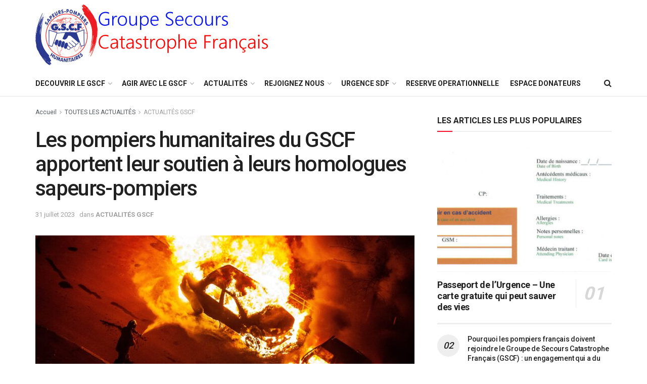

--- FILE ---
content_type: text/html; charset=UTF-8
request_url: https://www.gscf.fr/les-pompiers-humanitaires-du-gscf-apportent-leur-soutien-a-leurs-homologues-sapeurs-pompiers/
body_size: 28820
content:
<!doctype html>
<!--[if lt IE 7]> <html class="no-js lt-ie9 lt-ie8 lt-ie7" lang="fr-FR"> <![endif]-->
<!--[if IE 7]>    <html class="no-js lt-ie9 lt-ie8" lang="fr-FR"> <![endif]-->
<!--[if IE 8]>    <html class="no-js lt-ie9" lang="fr-FR"> <![endif]-->
<!--[if IE 9]>    <html class="no-js lt-ie10" lang="fr-FR"> <![endif]-->
<!--[if gt IE 8]><!--> <html class="no-js" lang="fr-FR"> <!--<![endif]-->
<head>
    <meta http-equiv="Content-Type" content="text/html; charset=UTF-8" />
    <meta name='viewport' content='width=device-width, initial-scale=1, user-scalable=yes' />
    <link rel="profile" href="http://gmpg.org/xfn/11" />
    <link rel="pingback" href="https://www.gscf.fr/xmlrpc.php" />
    <meta name='robots' content='index, follow, max-image-preview:large, max-snippet:-1, max-video-preview:-1' />
<script id="cookieyes" type="text/javascript" src="https://cdn-cookieyes.com/client_data/94ebc148243a9f9e2c4cf3e9/script.js"></script><meta property="og:type" content="article">
<meta property="og:title" content="Les pompiers humanitaires du GSCF apportent leur soutien à leurs homologues sapeurs-pompiers">
<meta property="og:site_name" content="GSCF">
<meta property="og:description" content="Les émeutes qui ont ébranlé le territoire français ces dernières nuits constituent une situation intolérable et inacceptable. Face à ces">
<meta property="og:url" content="https://www.gscf.fr/les-pompiers-humanitaires-du-gscf-apportent-leur-soutien-a-leurs-homologues-sapeurs-pompiers/">
<meta property="og:locale" content="fr_FR">
<meta property="og:image" content="https://www.gscf.fr/wp-content/uploads/2023/06/GSCF-PHOTO-FEU-EMEUTE-scaled.jpeg">
<meta property="og:image:height" content="1699">
<meta property="og:image:width" content="2560">
<meta property="article:published_time" content="2023-06-30T14:12:21+02:00">
<meta property="article:modified_time" content="2023-07-31T18:38:14+02:00">
<meta property="article:section" content="ACTUALITÉS GSCF">
<meta name="twitter:card" content="summary_large_image">
<meta name="twitter:title" content="Les pompiers humanitaires du GSCF apportent leur soutien à leurs homologues sapeurs-pompiers">
<meta name="twitter:description" content="Les émeutes qui ont ébranlé le territoire français ces dernières nuits constituent une situation intolérable et inacceptable. Face à ces">
<meta name="twitter:url" content="https://www.gscf.fr/les-pompiers-humanitaires-du-gscf-apportent-leur-soutien-a-leurs-homologues-sapeurs-pompiers/">
<meta name="twitter:site" content="">
<meta name="twitter:image" content="https://www.gscf.fr/wp-content/uploads/2023/06/GSCF-PHOTO-FEU-EMEUTE-scaled.jpeg">
<meta name="twitter:image:width" content="2560">
<meta name="twitter:image:height" content="1699">
			<script type="text/javascript">
			  var jnews_ajax_url = '/?ajax-request=jnews'
			</script>
			<script type="text/javascript">;window.jnews=window.jnews||{},window.jnews.library=window.jnews.library||{},window.jnews.library=function(){"use strict";var e=this;e.win=window,e.doc=document,e.noop=function(){},e.globalBody=e.doc.getElementsByTagName("body")[0],e.globalBody=e.globalBody?e.globalBody:e.doc,e.win.jnewsDataStorage=e.win.jnewsDataStorage||{_storage:new WeakMap,put:function(e,t,n){this._storage.has(e)||this._storage.set(e,new Map),this._storage.get(e).set(t,n)},get:function(e,t){return this._storage.get(e).get(t)},has:function(e,t){return this._storage.has(e)&&this._storage.get(e).has(t)},remove:function(e,t){var n=this._storage.get(e).delete(t);return 0===!this._storage.get(e).size&&this._storage.delete(e),n}},e.windowWidth=function(){return e.win.innerWidth||e.docEl.clientWidth||e.globalBody.clientWidth},e.windowHeight=function(){return e.win.innerHeight||e.docEl.clientHeight||e.globalBody.clientHeight},e.requestAnimationFrame=e.win.requestAnimationFrame||e.win.webkitRequestAnimationFrame||e.win.mozRequestAnimationFrame||e.win.msRequestAnimationFrame||window.oRequestAnimationFrame||function(e){return setTimeout(e,1e3/60)},e.cancelAnimationFrame=e.win.cancelAnimationFrame||e.win.webkitCancelAnimationFrame||e.win.webkitCancelRequestAnimationFrame||e.win.mozCancelAnimationFrame||e.win.msCancelRequestAnimationFrame||e.win.oCancelRequestAnimationFrame||function(e){clearTimeout(e)},e.classListSupport="classList"in document.createElement("_"),e.hasClass=e.classListSupport?function(e,t){return e.classList.contains(t)}:function(e,t){return e.className.indexOf(t)>=0},e.addClass=e.classListSupport?function(t,n){e.hasClass(t,n)||t.classList.add(n)}:function(t,n){e.hasClass(t,n)||(t.className+=" "+n)},e.removeClass=e.classListSupport?function(t,n){e.hasClass(t,n)&&t.classList.remove(n)}:function(t,n){e.hasClass(t,n)&&(t.className=t.className.replace(n,""))},e.objKeys=function(e){var t=[];for(var n in e)Object.prototype.hasOwnProperty.call(e,n)&&t.push(n);return t},e.isObjectSame=function(e,t){var n=!0;return JSON.stringify(e)!==JSON.stringify(t)&&(n=!1),n},e.extend=function(){for(var e,t,n,o=arguments[0]||{},i=1,a=arguments.length;i<a;i++)if(null!==(e=arguments[i]))for(t in e)o!==(n=e[t])&&void 0!==n&&(o[t]=n);return o},e.dataStorage=e.win.jnewsDataStorage,e.isVisible=function(e){return 0!==e.offsetWidth&&0!==e.offsetHeight||e.getBoundingClientRect().length},e.getHeight=function(e){return e.offsetHeight||e.clientHeight||e.getBoundingClientRect().height},e.getWidth=function(e){return e.offsetWidth||e.clientWidth||e.getBoundingClientRect().width},e.supportsPassive=!1;try{var t=Object.defineProperty({},"passive",{get:function(){e.supportsPassive=!0}});"createEvent"in e.doc?e.win.addEventListener("test",null,t):"fireEvent"in e.doc&&e.win.attachEvent("test",null)}catch(e){}e.passiveOption=!!e.supportsPassive&&{passive:!0},e.setStorage=function(e,t){e="jnews-"+e;var n={expired:Math.floor(((new Date).getTime()+432e5)/1e3)};t=Object.assign(n,t);localStorage.setItem(e,JSON.stringify(t))},e.getStorage=function(e){e="jnews-"+e;var t=localStorage.getItem(e);return null!==t&&0<t.length?JSON.parse(localStorage.getItem(e)):{}},e.expiredStorage=function(){var t,n="jnews-";for(var o in localStorage)o.indexOf(n)>-1&&"undefined"!==(t=e.getStorage(o.replace(n,""))).expired&&t.expired<Math.floor((new Date).getTime()/1e3)&&localStorage.removeItem(o)},e.addEvents=function(t,n,o){for(var i in n){var a=["touchstart","touchmove"].indexOf(i)>=0&&!o&&e.passiveOption;"createEvent"in e.doc?t.addEventListener(i,n[i],a):"fireEvent"in e.doc&&t.attachEvent("on"+i,n[i])}},e.removeEvents=function(t,n){for(var o in n)"createEvent"in e.doc?t.removeEventListener(o,n[o]):"fireEvent"in e.doc&&t.detachEvent("on"+o,n[o])},e.triggerEvents=function(t,n,o){var i;o=o||{detail:null};return"createEvent"in e.doc?(!(i=e.doc.createEvent("CustomEvent")||new CustomEvent(n)).initCustomEvent||i.initCustomEvent(n,!0,!1,o),void t.dispatchEvent(i)):"fireEvent"in e.doc?((i=e.doc.createEventObject()).eventType=n,void t.fireEvent("on"+i.eventType,i)):void 0},e.getParents=function(t,n){void 0===n&&(n=e.doc);for(var o=[],i=t.parentNode,a=!1;!a;)if(i){var r=i;r.querySelectorAll(n).length?a=!0:(o.push(r),i=r.parentNode)}else o=[],a=!0;return o},e.forEach=function(e,t,n){for(var o=0,i=e.length;o<i;o++)t.call(n,e[o],o)},e.getText=function(e){return e.innerText||e.textContent},e.setText=function(e,t){var n="object"==typeof t?t.innerText||t.textContent:t;e.innerText&&(e.innerText=n),e.textContent&&(e.textContent=n)},e.httpBuildQuery=function(t){return e.objKeys(t).reduce(function t(n){var o=arguments.length>1&&void 0!==arguments[1]?arguments[1]:null;return function(i,a){var r=n[a];a=encodeURIComponent(a);var s=o?"".concat(o,"[").concat(a,"]"):a;return null==r||"function"==typeof r?(i.push("".concat(s,"=")),i):["number","boolean","string"].includes(typeof r)?(i.push("".concat(s,"=").concat(encodeURIComponent(r))),i):(i.push(e.objKeys(r).reduce(t(r,s),[]).join("&")),i)}}(t),[]).join("&")},e.get=function(t,n,o,i){return o="function"==typeof o?o:e.noop,e.ajax("GET",t,n,o,i)},e.post=function(t,n,o,i){return o="function"==typeof o?o:e.noop,e.ajax("POST",t,n,o,i)},e.ajax=function(t,n,o,i,a){var r=new XMLHttpRequest,s=n,c=e.httpBuildQuery(o);if(t=-1!=["GET","POST"].indexOf(t)?t:"GET",r.open(t,s+("GET"==t?"?"+c:""),!0),"POST"==t&&r.setRequestHeader("Content-type","application/x-www-form-urlencoded"),r.setRequestHeader("X-Requested-With","XMLHttpRequest"),r.onreadystatechange=function(){4===r.readyState&&200<=r.status&&300>r.status&&"function"==typeof i&&i.call(void 0,r.response)},void 0!==a&&!a){return{xhr:r,send:function(){r.send("POST"==t?c:null)}}}return r.send("POST"==t?c:null),{xhr:r}},e.scrollTo=function(t,n,o){function i(e,t,n){this.start=this.position(),this.change=e-this.start,this.currentTime=0,this.increment=20,this.duration=void 0===n?500:n,this.callback=t,this.finish=!1,this.animateScroll()}return Math.easeInOutQuad=function(e,t,n,o){return(e/=o/2)<1?n/2*e*e+t:-n/2*(--e*(e-2)-1)+t},i.prototype.stop=function(){this.finish=!0},i.prototype.move=function(t){e.doc.documentElement.scrollTop=t,e.globalBody.parentNode.scrollTop=t,e.globalBody.scrollTop=t},i.prototype.position=function(){return e.doc.documentElement.scrollTop||e.globalBody.parentNode.scrollTop||e.globalBody.scrollTop},i.prototype.animateScroll=function(){this.currentTime+=this.increment;var t=Math.easeInOutQuad(this.currentTime,this.start,this.change,this.duration);this.move(t),this.currentTime<this.duration&&!this.finish?e.requestAnimationFrame.call(e.win,this.animateScroll.bind(this)):this.callback&&"function"==typeof this.callback&&this.callback()},new i(t,n,o)},e.unwrap=function(t){var n,o=t;e.forEach(t,(function(e,t){n?n+=e:n=e})),o.replaceWith(n)},e.performance={start:function(e){performance.mark(e+"Start")},stop:function(e){performance.mark(e+"End"),performance.measure(e,e+"Start",e+"End")}},e.fps=function(){var t=0,n=0,o=0;!function(){var i=t=0,a=0,r=0,s=document.getElementById("fpsTable"),c=function(t){void 0===document.getElementsByTagName("body")[0]?e.requestAnimationFrame.call(e.win,(function(){c(t)})):document.getElementsByTagName("body")[0].appendChild(t)};null===s&&((s=document.createElement("div")).style.position="fixed",s.style.top="120px",s.style.left="10px",s.style.width="100px",s.style.height="20px",s.style.border="1px solid black",s.style.fontSize="11px",s.style.zIndex="100000",s.style.backgroundColor="white",s.id="fpsTable",c(s));var l=function(){o++,n=Date.now(),(a=(o/(r=(n-t)/1e3)).toPrecision(2))!=i&&(i=a,s.innerHTML=i+"fps"),1<r&&(t=n,o=0),e.requestAnimationFrame.call(e.win,l)};l()}()},e.instr=function(e,t){for(var n=0;n<t.length;n++)if(-1!==e.toLowerCase().indexOf(t[n].toLowerCase()))return!0},e.winLoad=function(t,n){function o(o){if("complete"===e.doc.readyState||"interactive"===e.doc.readyState)return!o||n?setTimeout(t,n||1):t(o),1}o()||e.addEvents(e.win,{load:o})},e.docReady=function(t,n){function o(o){if("complete"===e.doc.readyState||"interactive"===e.doc.readyState)return!o||n?setTimeout(t,n||1):t(o),1}o()||e.addEvents(e.doc,{DOMContentLoaded:o})},e.fireOnce=function(){e.docReady((function(){e.assets=e.assets||[],e.assets.length&&(e.boot(),e.load_assets())}),50)},e.boot=function(){e.length&&e.doc.querySelectorAll("style[media]").forEach((function(e){"not all"==e.getAttribute("media")&&e.removeAttribute("media")}))},e.create_js=function(t,n){var o=e.doc.createElement("script");switch(o.setAttribute("src",t),n){case"defer":o.setAttribute("defer",!0);break;case"async":o.setAttribute("async",!0);break;case"deferasync":o.setAttribute("defer",!0),o.setAttribute("async",!0)}e.globalBody.appendChild(o)},e.load_assets=function(){"object"==typeof e.assets&&e.forEach(e.assets.slice(0),(function(t,n){var o="";t.defer&&(o+="defer"),t.async&&(o+="async"),e.create_js(t.url,o);var i=e.assets.indexOf(t);i>-1&&e.assets.splice(i,1)})),e.assets=jnewsoption.au_scripts=window.jnewsads=[]},e.setCookie=function(e,t,n){var o="";if(n){var i=new Date;i.setTime(i.getTime()+24*n*60*60*1e3),o="; expires="+i.toUTCString()}document.cookie=e+"="+(t||"")+o+"; path=/"},e.getCookie=function(e){for(var t=e+"=",n=document.cookie.split(";"),o=0;o<n.length;o++){for(var i=n[o];" "==i.charAt(0);)i=i.substring(1,i.length);if(0==i.indexOf(t))return i.substring(t.length,i.length)}return null},e.eraseCookie=function(e){document.cookie=e+"=; Path=/; Expires=Thu, 01 Jan 1970 00:00:01 GMT;"},e.docReady((function(){e.globalBody=e.globalBody==e.doc?e.doc.getElementsByTagName("body")[0]:e.globalBody,e.globalBody=e.globalBody?e.globalBody:e.doc})),e.winLoad((function(){e.winLoad((function(){var t=!1;if(void 0!==window.jnewsadmin)if(void 0!==window.file_version_checker){var n=e.objKeys(window.file_version_checker);n.length?n.forEach((function(e){t||"10.0.4"===window.file_version_checker[e]||(t=!0)})):t=!0}else t=!0;t&&(window.jnewsHelper.getMessage(),window.jnewsHelper.getNotice())}),2500)}))},window.jnews.library=new window.jnews.library;</script>
	<!-- This site is optimized with the Yoast SEO plugin v24.3 - https://yoast.com/wordpress/plugins/seo/ -->
	<title>Les pompiers humanitaires du GSCF apportent leur soutien à leurs homologues sapeurs-pompiers - GSCF</title>
	<meta name="description" content="Les pompiers humanitaires du GSCF apportent leur soutien à leurs homologues sapeurs-pompiers" />
	<link rel="canonical" href="https://www.gscf.fr/les-pompiers-humanitaires-du-gscf-apportent-leur-soutien-a-leurs-homologues-sapeurs-pompiers/" />
	<meta property="og:locale" content="fr_FR" />
	<meta property="og:type" content="article" />
	<meta property="og:title" content="Les pompiers humanitaires du GSCF apportent leur soutien à leurs homologues sapeurs-pompiers - GSCF" />
	<meta property="og:description" content="Les pompiers humanitaires du GSCF apportent leur soutien à leurs homologues sapeurs-pompiers" />
	<meta property="og:url" content="https://www.gscf.fr/les-pompiers-humanitaires-du-gscf-apportent-leur-soutien-a-leurs-homologues-sapeurs-pompiers/" />
	<meta property="og:site_name" content="GSCF" />
	<meta property="article:publisher" content="https://www.facebook.com/GSCF.POMPIERS.HUMANITAIRES/?ref=hl" />
	<meta property="article:published_time" content="2023-06-30T12:12:21+00:00" />
	<meta property="article:modified_time" content="2023-07-31T16:38:14+00:00" />
	<meta property="og:image" content="https://www.gscf.fr/wp-content/uploads/2023/06/GSCF-PHOTO-FEU-EMEUTE-scaled.jpeg" />
	<meta property="og:image:width" content="2560" />
	<meta property="og:image:height" content="1699" />
	<meta property="og:image:type" content="image/jpeg" />
	<meta name="author" content="POMPIERS HUMANITAIRES GSCF" />
	<meta name="twitter:card" content="summary_large_image" />
	<meta name="twitter:creator" content="@humanitairegscf" />
	<meta name="twitter:site" content="@humanitairegscf" />
	<meta name="twitter:label1" content="Écrit par" />
	<meta name="twitter:data1" content="POMPIERS HUMANITAIRES GSCF" />
	<meta name="twitter:label2" content="Durée de lecture estimée" />
	<meta name="twitter:data2" content="2 minutes" />
	<script type="application/ld+json" class="yoast-schema-graph">{"@context":"https://schema.org","@graph":[{"@type":"Article","@id":"https://www.gscf.fr/les-pompiers-humanitaires-du-gscf-apportent-leur-soutien-a-leurs-homologues-sapeurs-pompiers/#article","isPartOf":{"@id":"https://www.gscf.fr/les-pompiers-humanitaires-du-gscf-apportent-leur-soutien-a-leurs-homologues-sapeurs-pompiers/"},"author":{"name":"POMPIERS HUMANITAIRES GSCF","@id":"https://www.gscf.fr/#/schema/person/0e5bb6d92d193a94bc9b92c88acc4916"},"headline":"Les pompiers humanitaires du GSCF apportent leur soutien à leurs homologues sapeurs-pompiers","datePublished":"2023-06-30T12:12:21+00:00","dateModified":"2023-07-31T16:38:14+00:00","mainEntityOfPage":{"@id":"https://www.gscf.fr/les-pompiers-humanitaires-du-gscf-apportent-leur-soutien-a-leurs-homologues-sapeurs-pompiers/"},"wordCount":293,"publisher":{"@id":"https://www.gscf.fr/#organization"},"image":{"@id":"https://www.gscf.fr/les-pompiers-humanitaires-du-gscf-apportent-leur-soutien-a-leurs-homologues-sapeurs-pompiers/#primaryimage"},"thumbnailUrl":"https://www.gscf.fr/wp-content/uploads/2023/06/GSCF-PHOTO-FEU-EMEUTE-scaled.jpeg","articleSection":["ACTUALITÉS GSCF"],"inLanguage":"fr-FR"},{"@type":"WebPage","@id":"https://www.gscf.fr/les-pompiers-humanitaires-du-gscf-apportent-leur-soutien-a-leurs-homologues-sapeurs-pompiers/","url":"https://www.gscf.fr/les-pompiers-humanitaires-du-gscf-apportent-leur-soutien-a-leurs-homologues-sapeurs-pompiers/","name":"Les pompiers humanitaires du GSCF apportent leur soutien à leurs homologues sapeurs-pompiers - GSCF","isPartOf":{"@id":"https://www.gscf.fr/#website"},"primaryImageOfPage":{"@id":"https://www.gscf.fr/les-pompiers-humanitaires-du-gscf-apportent-leur-soutien-a-leurs-homologues-sapeurs-pompiers/#primaryimage"},"image":{"@id":"https://www.gscf.fr/les-pompiers-humanitaires-du-gscf-apportent-leur-soutien-a-leurs-homologues-sapeurs-pompiers/#primaryimage"},"thumbnailUrl":"https://www.gscf.fr/wp-content/uploads/2023/06/GSCF-PHOTO-FEU-EMEUTE-scaled.jpeg","datePublished":"2023-06-30T12:12:21+00:00","dateModified":"2023-07-31T16:38:14+00:00","description":"Les pompiers humanitaires du GSCF apportent leur soutien à leurs homologues sapeurs-pompiers","breadcrumb":{"@id":"https://www.gscf.fr/les-pompiers-humanitaires-du-gscf-apportent-leur-soutien-a-leurs-homologues-sapeurs-pompiers/#breadcrumb"},"inLanguage":"fr-FR","potentialAction":[{"@type":"ReadAction","target":["https://www.gscf.fr/les-pompiers-humanitaires-du-gscf-apportent-leur-soutien-a-leurs-homologues-sapeurs-pompiers/"]}]},{"@type":"ImageObject","inLanguage":"fr-FR","@id":"https://www.gscf.fr/les-pompiers-humanitaires-du-gscf-apportent-leur-soutien-a-leurs-homologues-sapeurs-pompiers/#primaryimage","url":"https://www.gscf.fr/wp-content/uploads/2023/06/GSCF-PHOTO-FEU-EMEUTE-scaled.jpeg","contentUrl":"https://www.gscf.fr/wp-content/uploads/2023/06/GSCF-PHOTO-FEU-EMEUTE-scaled.jpeg","width":2560,"height":1699},{"@type":"BreadcrumbList","@id":"https://www.gscf.fr/les-pompiers-humanitaires-du-gscf-apportent-leur-soutien-a-leurs-homologues-sapeurs-pompiers/#breadcrumb","itemListElement":[{"@type":"ListItem","position":1,"name":"Accueil","item":"https://www.gscf.fr/"},{"@type":"ListItem","position":2,"name":"Les pompiers humanitaires du GSCF apportent leur soutien à leurs homologues sapeurs-pompiers"}]},{"@type":"WebSite","@id":"https://www.gscf.fr/#website","url":"https://www.gscf.fr/","name":"GSCF","description":"POMPIERS HUMANITAIRES DU GSCF","publisher":{"@id":"https://www.gscf.fr/#organization"},"potentialAction":[{"@type":"SearchAction","target":{"@type":"EntryPoint","urlTemplate":"https://www.gscf.fr/?s={search_term_string}"},"query-input":{"@type":"PropertyValueSpecification","valueRequired":true,"valueName":"search_term_string"}}],"inLanguage":"fr-FR"},{"@type":"Organization","@id":"https://www.gscf.fr/#organization","name":"GSCF Groupe de secours catastrophe français","url":"https://www.gscf.fr/","logo":{"@type":"ImageObject","inLanguage":"fr-FR","@id":"https://www.gscf.fr/#/schema/logo/image/","url":"https://www.gscf.fr/wp-content/uploads/2023/03/GSCF-logo-bleublancrouge-1.jpg","contentUrl":"https://www.gscf.fr/wp-content/uploads/2023/03/GSCF-logo-bleublancrouge-1.jpg","width":827,"height":768,"caption":"GSCF Groupe de secours catastrophe français"},"image":{"@id":"https://www.gscf.fr/#/schema/logo/image/"},"sameAs":["https://www.facebook.com/GSCF.POMPIERS.HUMANITAIRES/?ref=hl","https://x.com/humanitairegscf","https://www.instagram.com/pompiers.humanitaires.gscf/?hl=fr","https://www.linkedin.com/company/gscf/?viewAsMember=true","https://www.youtube.com/channel/UCmJtAQ3jsiXEZJiGgimuC1g"]},{"@type":"Person","@id":"https://www.gscf.fr/#/schema/person/0e5bb6d92d193a94bc9b92c88acc4916","name":"POMPIERS HUMANITAIRES GSCF","image":{"@type":"ImageObject","inLanguage":"fr-FR","@id":"https://www.gscf.fr/#/schema/person/image/","url":"https://secure.gravatar.com/avatar/fde8c62e8a52b99e04f698fbc1b41d7d251348fccd9a8202bbdfa0332ce81196?s=96&d=mm&r=g","contentUrl":"https://secure.gravatar.com/avatar/fde8c62e8a52b99e04f698fbc1b41d7d251348fccd9a8202bbdfa0332ce81196?s=96&d=mm&r=g","caption":"POMPIERS HUMANITAIRES GSCF"},"url":"https://www.gscf.fr/author/thierry/"}]}</script>
	<!-- / Yoast SEO plugin. -->


<link rel='dns-prefetch' href='//fonts.googleapis.com' />
<link rel='preconnect' href='https://fonts.gstatic.com' />
<link rel="alternate" type="application/rss+xml" title="GSCF &raquo; Flux" href="https://www.gscf.fr/feed/" />
<link rel="alternate" type="application/rss+xml" title="GSCF &raquo; Flux des commentaires" href="https://www.gscf.fr/comments/feed/" />
<link rel="alternate" type="application/rss+xml" title="GSCF &raquo; Les pompiers humanitaires du GSCF apportent leur soutien à leurs homologues sapeurs-pompiers Flux des commentaires" href="https://www.gscf.fr/les-pompiers-humanitaires-du-gscf-apportent-leur-soutien-a-leurs-homologues-sapeurs-pompiers/feed/" />
<link rel="alternate" title="oEmbed (JSON)" type="application/json+oembed" href="https://www.gscf.fr/wp-json/oembed/1.0/embed?url=https%3A%2F%2Fwww.gscf.fr%2Fles-pompiers-humanitaires-du-gscf-apportent-leur-soutien-a-leurs-homologues-sapeurs-pompiers%2F" />
<link rel="alternate" title="oEmbed (XML)" type="text/xml+oembed" href="https://www.gscf.fr/wp-json/oembed/1.0/embed?url=https%3A%2F%2Fwww.gscf.fr%2Fles-pompiers-humanitaires-du-gscf-apportent-leur-soutien-a-leurs-homologues-sapeurs-pompiers%2F&#038;format=xml" />
<style id='wp-img-auto-sizes-contain-inline-css' type='text/css'>
img:is([sizes=auto i],[sizes^="auto," i]){contain-intrinsic-size:3000px 1500px}
/*# sourceURL=wp-img-auto-sizes-contain-inline-css */
</style>
<style id='wp-emoji-styles-inline-css' type='text/css'>

	img.wp-smiley, img.emoji {
		display: inline !important;
		border: none !important;
		box-shadow: none !important;
		height: 1em !important;
		width: 1em !important;
		margin: 0 0.07em !important;
		vertical-align: -0.1em !important;
		background: none !important;
		padding: 0 !important;
	}
/*# sourceURL=wp-emoji-styles-inline-css */
</style>
<style id='wp-block-library-inline-css' type='text/css'>
:root{--wp-block-synced-color:#7a00df;--wp-block-synced-color--rgb:122,0,223;--wp-bound-block-color:var(--wp-block-synced-color);--wp-editor-canvas-background:#ddd;--wp-admin-theme-color:#007cba;--wp-admin-theme-color--rgb:0,124,186;--wp-admin-theme-color-darker-10:#006ba1;--wp-admin-theme-color-darker-10--rgb:0,107,160.5;--wp-admin-theme-color-darker-20:#005a87;--wp-admin-theme-color-darker-20--rgb:0,90,135;--wp-admin-border-width-focus:2px}@media (min-resolution:192dpi){:root{--wp-admin-border-width-focus:1.5px}}.wp-element-button{cursor:pointer}:root .has-very-light-gray-background-color{background-color:#eee}:root .has-very-dark-gray-background-color{background-color:#313131}:root .has-very-light-gray-color{color:#eee}:root .has-very-dark-gray-color{color:#313131}:root .has-vivid-green-cyan-to-vivid-cyan-blue-gradient-background{background:linear-gradient(135deg,#00d084,#0693e3)}:root .has-purple-crush-gradient-background{background:linear-gradient(135deg,#34e2e4,#4721fb 50%,#ab1dfe)}:root .has-hazy-dawn-gradient-background{background:linear-gradient(135deg,#faaca8,#dad0ec)}:root .has-subdued-olive-gradient-background{background:linear-gradient(135deg,#fafae1,#67a671)}:root .has-atomic-cream-gradient-background{background:linear-gradient(135deg,#fdd79a,#004a59)}:root .has-nightshade-gradient-background{background:linear-gradient(135deg,#330968,#31cdcf)}:root .has-midnight-gradient-background{background:linear-gradient(135deg,#020381,#2874fc)}:root{--wp--preset--font-size--normal:16px;--wp--preset--font-size--huge:42px}.has-regular-font-size{font-size:1em}.has-larger-font-size{font-size:2.625em}.has-normal-font-size{font-size:var(--wp--preset--font-size--normal)}.has-huge-font-size{font-size:var(--wp--preset--font-size--huge)}.has-text-align-center{text-align:center}.has-text-align-left{text-align:left}.has-text-align-right{text-align:right}.has-fit-text{white-space:nowrap!important}#end-resizable-editor-section{display:none}.aligncenter{clear:both}.items-justified-left{justify-content:flex-start}.items-justified-center{justify-content:center}.items-justified-right{justify-content:flex-end}.items-justified-space-between{justify-content:space-between}.screen-reader-text{border:0;clip-path:inset(50%);height:1px;margin:-1px;overflow:hidden;padding:0;position:absolute;width:1px;word-wrap:normal!important}.screen-reader-text:focus{background-color:#ddd;clip-path:none;color:#444;display:block;font-size:1em;height:auto;left:5px;line-height:normal;padding:15px 23px 14px;text-decoration:none;top:5px;width:auto;z-index:100000}html :where(.has-border-color){border-style:solid}html :where([style*=border-top-color]){border-top-style:solid}html :where([style*=border-right-color]){border-right-style:solid}html :where([style*=border-bottom-color]){border-bottom-style:solid}html :where([style*=border-left-color]){border-left-style:solid}html :where([style*=border-width]){border-style:solid}html :where([style*=border-top-width]){border-top-style:solid}html :where([style*=border-right-width]){border-right-style:solid}html :where([style*=border-bottom-width]){border-bottom-style:solid}html :where([style*=border-left-width]){border-left-style:solid}html :where(img[class*=wp-image-]){height:auto;max-width:100%}:where(figure){margin:0 0 1em}html :where(.is-position-sticky){--wp-admin--admin-bar--position-offset:var(--wp-admin--admin-bar--height,0px)}@media screen and (max-width:600px){html :where(.is-position-sticky){--wp-admin--admin-bar--position-offset:0px}}

/*# sourceURL=wp-block-library-inline-css */
</style><style id='wp-block-heading-inline-css' type='text/css'>
h1:where(.wp-block-heading).has-background,h2:where(.wp-block-heading).has-background,h3:where(.wp-block-heading).has-background,h4:where(.wp-block-heading).has-background,h5:where(.wp-block-heading).has-background,h6:where(.wp-block-heading).has-background{padding:1.25em 2.375em}h1.has-text-align-left[style*=writing-mode]:where([style*=vertical-lr]),h1.has-text-align-right[style*=writing-mode]:where([style*=vertical-rl]),h2.has-text-align-left[style*=writing-mode]:where([style*=vertical-lr]),h2.has-text-align-right[style*=writing-mode]:where([style*=vertical-rl]),h3.has-text-align-left[style*=writing-mode]:where([style*=vertical-lr]),h3.has-text-align-right[style*=writing-mode]:where([style*=vertical-rl]),h4.has-text-align-left[style*=writing-mode]:where([style*=vertical-lr]),h4.has-text-align-right[style*=writing-mode]:where([style*=vertical-rl]),h5.has-text-align-left[style*=writing-mode]:where([style*=vertical-lr]),h5.has-text-align-right[style*=writing-mode]:where([style*=vertical-rl]),h6.has-text-align-left[style*=writing-mode]:where([style*=vertical-lr]),h6.has-text-align-right[style*=writing-mode]:where([style*=vertical-rl]){rotate:180deg}
/*# sourceURL=https://www.gscf.fr/wp-includes/blocks/heading/style.min.css */
</style>
<style id='wp-block-image-inline-css' type='text/css'>
.wp-block-image>a,.wp-block-image>figure>a{display:inline-block}.wp-block-image img{box-sizing:border-box;height:auto;max-width:100%;vertical-align:bottom}@media not (prefers-reduced-motion){.wp-block-image img.hide{visibility:hidden}.wp-block-image img.show{animation:show-content-image .4s}}.wp-block-image[style*=border-radius] img,.wp-block-image[style*=border-radius]>a{border-radius:inherit}.wp-block-image.has-custom-border img{box-sizing:border-box}.wp-block-image.aligncenter{text-align:center}.wp-block-image.alignfull>a,.wp-block-image.alignwide>a{width:100%}.wp-block-image.alignfull img,.wp-block-image.alignwide img{height:auto;width:100%}.wp-block-image .aligncenter,.wp-block-image .alignleft,.wp-block-image .alignright,.wp-block-image.aligncenter,.wp-block-image.alignleft,.wp-block-image.alignright{display:table}.wp-block-image .aligncenter>figcaption,.wp-block-image .alignleft>figcaption,.wp-block-image .alignright>figcaption,.wp-block-image.aligncenter>figcaption,.wp-block-image.alignleft>figcaption,.wp-block-image.alignright>figcaption{caption-side:bottom;display:table-caption}.wp-block-image .alignleft{float:left;margin:.5em 1em .5em 0}.wp-block-image .alignright{float:right;margin:.5em 0 .5em 1em}.wp-block-image .aligncenter{margin-left:auto;margin-right:auto}.wp-block-image :where(figcaption){margin-bottom:1em;margin-top:.5em}.wp-block-image.is-style-circle-mask img{border-radius:9999px}@supports ((-webkit-mask-image:none) or (mask-image:none)) or (-webkit-mask-image:none){.wp-block-image.is-style-circle-mask img{border-radius:0;-webkit-mask-image:url('data:image/svg+xml;utf8,<svg viewBox="0 0 100 100" xmlns="http://www.w3.org/2000/svg"><circle cx="50" cy="50" r="50"/></svg>');mask-image:url('data:image/svg+xml;utf8,<svg viewBox="0 0 100 100" xmlns="http://www.w3.org/2000/svg"><circle cx="50" cy="50" r="50"/></svg>');mask-mode:alpha;-webkit-mask-position:center;mask-position:center;-webkit-mask-repeat:no-repeat;mask-repeat:no-repeat;-webkit-mask-size:contain;mask-size:contain}}:root :where(.wp-block-image.is-style-rounded img,.wp-block-image .is-style-rounded img){border-radius:9999px}.wp-block-image figure{margin:0}.wp-lightbox-container{display:flex;flex-direction:column;position:relative}.wp-lightbox-container img{cursor:zoom-in}.wp-lightbox-container img:hover+button{opacity:1}.wp-lightbox-container button{align-items:center;backdrop-filter:blur(16px) saturate(180%);background-color:#5a5a5a40;border:none;border-radius:4px;cursor:zoom-in;display:flex;height:20px;justify-content:center;opacity:0;padding:0;position:absolute;right:16px;text-align:center;top:16px;width:20px;z-index:100}@media not (prefers-reduced-motion){.wp-lightbox-container button{transition:opacity .2s ease}}.wp-lightbox-container button:focus-visible{outline:3px auto #5a5a5a40;outline:3px auto -webkit-focus-ring-color;outline-offset:3px}.wp-lightbox-container button:hover{cursor:pointer;opacity:1}.wp-lightbox-container button:focus{opacity:1}.wp-lightbox-container button:focus,.wp-lightbox-container button:hover,.wp-lightbox-container button:not(:hover):not(:active):not(.has-background){background-color:#5a5a5a40;border:none}.wp-lightbox-overlay{box-sizing:border-box;cursor:zoom-out;height:100vh;left:0;overflow:hidden;position:fixed;top:0;visibility:hidden;width:100%;z-index:100000}.wp-lightbox-overlay .close-button{align-items:center;cursor:pointer;display:flex;justify-content:center;min-height:40px;min-width:40px;padding:0;position:absolute;right:calc(env(safe-area-inset-right) + 16px);top:calc(env(safe-area-inset-top) + 16px);z-index:5000000}.wp-lightbox-overlay .close-button:focus,.wp-lightbox-overlay .close-button:hover,.wp-lightbox-overlay .close-button:not(:hover):not(:active):not(.has-background){background:none;border:none}.wp-lightbox-overlay .lightbox-image-container{height:var(--wp--lightbox-container-height);left:50%;overflow:hidden;position:absolute;top:50%;transform:translate(-50%,-50%);transform-origin:top left;width:var(--wp--lightbox-container-width);z-index:9999999999}.wp-lightbox-overlay .wp-block-image{align-items:center;box-sizing:border-box;display:flex;height:100%;justify-content:center;margin:0;position:relative;transform-origin:0 0;width:100%;z-index:3000000}.wp-lightbox-overlay .wp-block-image img{height:var(--wp--lightbox-image-height);min-height:var(--wp--lightbox-image-height);min-width:var(--wp--lightbox-image-width);width:var(--wp--lightbox-image-width)}.wp-lightbox-overlay .wp-block-image figcaption{display:none}.wp-lightbox-overlay button{background:none;border:none}.wp-lightbox-overlay .scrim{background-color:#fff;height:100%;opacity:.9;position:absolute;width:100%;z-index:2000000}.wp-lightbox-overlay.active{visibility:visible}@media not (prefers-reduced-motion){.wp-lightbox-overlay.active{animation:turn-on-visibility .25s both}.wp-lightbox-overlay.active img{animation:turn-on-visibility .35s both}.wp-lightbox-overlay.show-closing-animation:not(.active){animation:turn-off-visibility .35s both}.wp-lightbox-overlay.show-closing-animation:not(.active) img{animation:turn-off-visibility .25s both}.wp-lightbox-overlay.zoom.active{animation:none;opacity:1;visibility:visible}.wp-lightbox-overlay.zoom.active .lightbox-image-container{animation:lightbox-zoom-in .4s}.wp-lightbox-overlay.zoom.active .lightbox-image-container img{animation:none}.wp-lightbox-overlay.zoom.active .scrim{animation:turn-on-visibility .4s forwards}.wp-lightbox-overlay.zoom.show-closing-animation:not(.active){animation:none}.wp-lightbox-overlay.zoom.show-closing-animation:not(.active) .lightbox-image-container{animation:lightbox-zoom-out .4s}.wp-lightbox-overlay.zoom.show-closing-animation:not(.active) .lightbox-image-container img{animation:none}.wp-lightbox-overlay.zoom.show-closing-animation:not(.active) .scrim{animation:turn-off-visibility .4s forwards}}@keyframes show-content-image{0%{visibility:hidden}99%{visibility:hidden}to{visibility:visible}}@keyframes turn-on-visibility{0%{opacity:0}to{opacity:1}}@keyframes turn-off-visibility{0%{opacity:1;visibility:visible}99%{opacity:0;visibility:visible}to{opacity:0;visibility:hidden}}@keyframes lightbox-zoom-in{0%{transform:translate(calc((-100vw + var(--wp--lightbox-scrollbar-width))/2 + var(--wp--lightbox-initial-left-position)),calc(-50vh + var(--wp--lightbox-initial-top-position))) scale(var(--wp--lightbox-scale))}to{transform:translate(-50%,-50%) scale(1)}}@keyframes lightbox-zoom-out{0%{transform:translate(-50%,-50%) scale(1);visibility:visible}99%{visibility:visible}to{transform:translate(calc((-100vw + var(--wp--lightbox-scrollbar-width))/2 + var(--wp--lightbox-initial-left-position)),calc(-50vh + var(--wp--lightbox-initial-top-position))) scale(var(--wp--lightbox-scale));visibility:hidden}}
/*# sourceURL=https://www.gscf.fr/wp-includes/blocks/image/style.min.css */
</style>
<style id='wp-block-paragraph-inline-css' type='text/css'>
.is-small-text{font-size:.875em}.is-regular-text{font-size:1em}.is-large-text{font-size:2.25em}.is-larger-text{font-size:3em}.has-drop-cap:not(:focus):first-letter{float:left;font-size:8.4em;font-style:normal;font-weight:100;line-height:.68;margin:.05em .1em 0 0;text-transform:uppercase}body.rtl .has-drop-cap:not(:focus):first-letter{float:none;margin-left:.1em}p.has-drop-cap.has-background{overflow:hidden}:root :where(p.has-background){padding:1.25em 2.375em}:where(p.has-text-color:not(.has-link-color)) a{color:inherit}p.has-text-align-left[style*="writing-mode:vertical-lr"],p.has-text-align-right[style*="writing-mode:vertical-rl"]{rotate:180deg}
/*# sourceURL=https://www.gscf.fr/wp-includes/blocks/paragraph/style.min.css */
</style>
<style id='global-styles-inline-css' type='text/css'>
:root{--wp--preset--aspect-ratio--square: 1;--wp--preset--aspect-ratio--4-3: 4/3;--wp--preset--aspect-ratio--3-4: 3/4;--wp--preset--aspect-ratio--3-2: 3/2;--wp--preset--aspect-ratio--2-3: 2/3;--wp--preset--aspect-ratio--16-9: 16/9;--wp--preset--aspect-ratio--9-16: 9/16;--wp--preset--color--black: #000000;--wp--preset--color--cyan-bluish-gray: #abb8c3;--wp--preset--color--white: #ffffff;--wp--preset--color--pale-pink: #f78da7;--wp--preset--color--vivid-red: #cf2e2e;--wp--preset--color--luminous-vivid-orange: #ff6900;--wp--preset--color--luminous-vivid-amber: #fcb900;--wp--preset--color--light-green-cyan: #7bdcb5;--wp--preset--color--vivid-green-cyan: #00d084;--wp--preset--color--pale-cyan-blue: #8ed1fc;--wp--preset--color--vivid-cyan-blue: #0693e3;--wp--preset--color--vivid-purple: #9b51e0;--wp--preset--gradient--vivid-cyan-blue-to-vivid-purple: linear-gradient(135deg,rgb(6,147,227) 0%,rgb(155,81,224) 100%);--wp--preset--gradient--light-green-cyan-to-vivid-green-cyan: linear-gradient(135deg,rgb(122,220,180) 0%,rgb(0,208,130) 100%);--wp--preset--gradient--luminous-vivid-amber-to-luminous-vivid-orange: linear-gradient(135deg,rgb(252,185,0) 0%,rgb(255,105,0) 100%);--wp--preset--gradient--luminous-vivid-orange-to-vivid-red: linear-gradient(135deg,rgb(255,105,0) 0%,rgb(207,46,46) 100%);--wp--preset--gradient--very-light-gray-to-cyan-bluish-gray: linear-gradient(135deg,rgb(238,238,238) 0%,rgb(169,184,195) 100%);--wp--preset--gradient--cool-to-warm-spectrum: linear-gradient(135deg,rgb(74,234,220) 0%,rgb(151,120,209) 20%,rgb(207,42,186) 40%,rgb(238,44,130) 60%,rgb(251,105,98) 80%,rgb(254,248,76) 100%);--wp--preset--gradient--blush-light-purple: linear-gradient(135deg,rgb(255,206,236) 0%,rgb(152,150,240) 100%);--wp--preset--gradient--blush-bordeaux: linear-gradient(135deg,rgb(254,205,165) 0%,rgb(254,45,45) 50%,rgb(107,0,62) 100%);--wp--preset--gradient--luminous-dusk: linear-gradient(135deg,rgb(255,203,112) 0%,rgb(199,81,192) 50%,rgb(65,88,208) 100%);--wp--preset--gradient--pale-ocean: linear-gradient(135deg,rgb(255,245,203) 0%,rgb(182,227,212) 50%,rgb(51,167,181) 100%);--wp--preset--gradient--electric-grass: linear-gradient(135deg,rgb(202,248,128) 0%,rgb(113,206,126) 100%);--wp--preset--gradient--midnight: linear-gradient(135deg,rgb(2,3,129) 0%,rgb(40,116,252) 100%);--wp--preset--font-size--small: 13px;--wp--preset--font-size--medium: 20px;--wp--preset--font-size--large: 36px;--wp--preset--font-size--x-large: 42px;--wp--preset--spacing--20: 0.44rem;--wp--preset--spacing--30: 0.67rem;--wp--preset--spacing--40: 1rem;--wp--preset--spacing--50: 1.5rem;--wp--preset--spacing--60: 2.25rem;--wp--preset--spacing--70: 3.38rem;--wp--preset--spacing--80: 5.06rem;--wp--preset--shadow--natural: 6px 6px 9px rgba(0, 0, 0, 0.2);--wp--preset--shadow--deep: 12px 12px 50px rgba(0, 0, 0, 0.4);--wp--preset--shadow--sharp: 6px 6px 0px rgba(0, 0, 0, 0.2);--wp--preset--shadow--outlined: 6px 6px 0px -3px rgb(255, 255, 255), 6px 6px rgb(0, 0, 0);--wp--preset--shadow--crisp: 6px 6px 0px rgb(0, 0, 0);}:where(.is-layout-flex){gap: 0.5em;}:where(.is-layout-grid){gap: 0.5em;}body .is-layout-flex{display: flex;}.is-layout-flex{flex-wrap: wrap;align-items: center;}.is-layout-flex > :is(*, div){margin: 0;}body .is-layout-grid{display: grid;}.is-layout-grid > :is(*, div){margin: 0;}:where(.wp-block-columns.is-layout-flex){gap: 2em;}:where(.wp-block-columns.is-layout-grid){gap: 2em;}:where(.wp-block-post-template.is-layout-flex){gap: 1.25em;}:where(.wp-block-post-template.is-layout-grid){gap: 1.25em;}.has-black-color{color: var(--wp--preset--color--black) !important;}.has-cyan-bluish-gray-color{color: var(--wp--preset--color--cyan-bluish-gray) !important;}.has-white-color{color: var(--wp--preset--color--white) !important;}.has-pale-pink-color{color: var(--wp--preset--color--pale-pink) !important;}.has-vivid-red-color{color: var(--wp--preset--color--vivid-red) !important;}.has-luminous-vivid-orange-color{color: var(--wp--preset--color--luminous-vivid-orange) !important;}.has-luminous-vivid-amber-color{color: var(--wp--preset--color--luminous-vivid-amber) !important;}.has-light-green-cyan-color{color: var(--wp--preset--color--light-green-cyan) !important;}.has-vivid-green-cyan-color{color: var(--wp--preset--color--vivid-green-cyan) !important;}.has-pale-cyan-blue-color{color: var(--wp--preset--color--pale-cyan-blue) !important;}.has-vivid-cyan-blue-color{color: var(--wp--preset--color--vivid-cyan-blue) !important;}.has-vivid-purple-color{color: var(--wp--preset--color--vivid-purple) !important;}.has-black-background-color{background-color: var(--wp--preset--color--black) !important;}.has-cyan-bluish-gray-background-color{background-color: var(--wp--preset--color--cyan-bluish-gray) !important;}.has-white-background-color{background-color: var(--wp--preset--color--white) !important;}.has-pale-pink-background-color{background-color: var(--wp--preset--color--pale-pink) !important;}.has-vivid-red-background-color{background-color: var(--wp--preset--color--vivid-red) !important;}.has-luminous-vivid-orange-background-color{background-color: var(--wp--preset--color--luminous-vivid-orange) !important;}.has-luminous-vivid-amber-background-color{background-color: var(--wp--preset--color--luminous-vivid-amber) !important;}.has-light-green-cyan-background-color{background-color: var(--wp--preset--color--light-green-cyan) !important;}.has-vivid-green-cyan-background-color{background-color: var(--wp--preset--color--vivid-green-cyan) !important;}.has-pale-cyan-blue-background-color{background-color: var(--wp--preset--color--pale-cyan-blue) !important;}.has-vivid-cyan-blue-background-color{background-color: var(--wp--preset--color--vivid-cyan-blue) !important;}.has-vivid-purple-background-color{background-color: var(--wp--preset--color--vivid-purple) !important;}.has-black-border-color{border-color: var(--wp--preset--color--black) !important;}.has-cyan-bluish-gray-border-color{border-color: var(--wp--preset--color--cyan-bluish-gray) !important;}.has-white-border-color{border-color: var(--wp--preset--color--white) !important;}.has-pale-pink-border-color{border-color: var(--wp--preset--color--pale-pink) !important;}.has-vivid-red-border-color{border-color: var(--wp--preset--color--vivid-red) !important;}.has-luminous-vivid-orange-border-color{border-color: var(--wp--preset--color--luminous-vivid-orange) !important;}.has-luminous-vivid-amber-border-color{border-color: var(--wp--preset--color--luminous-vivid-amber) !important;}.has-light-green-cyan-border-color{border-color: var(--wp--preset--color--light-green-cyan) !important;}.has-vivid-green-cyan-border-color{border-color: var(--wp--preset--color--vivid-green-cyan) !important;}.has-pale-cyan-blue-border-color{border-color: var(--wp--preset--color--pale-cyan-blue) !important;}.has-vivid-cyan-blue-border-color{border-color: var(--wp--preset--color--vivid-cyan-blue) !important;}.has-vivid-purple-border-color{border-color: var(--wp--preset--color--vivid-purple) !important;}.has-vivid-cyan-blue-to-vivid-purple-gradient-background{background: var(--wp--preset--gradient--vivid-cyan-blue-to-vivid-purple) !important;}.has-light-green-cyan-to-vivid-green-cyan-gradient-background{background: var(--wp--preset--gradient--light-green-cyan-to-vivid-green-cyan) !important;}.has-luminous-vivid-amber-to-luminous-vivid-orange-gradient-background{background: var(--wp--preset--gradient--luminous-vivid-amber-to-luminous-vivid-orange) !important;}.has-luminous-vivid-orange-to-vivid-red-gradient-background{background: var(--wp--preset--gradient--luminous-vivid-orange-to-vivid-red) !important;}.has-very-light-gray-to-cyan-bluish-gray-gradient-background{background: var(--wp--preset--gradient--very-light-gray-to-cyan-bluish-gray) !important;}.has-cool-to-warm-spectrum-gradient-background{background: var(--wp--preset--gradient--cool-to-warm-spectrum) !important;}.has-blush-light-purple-gradient-background{background: var(--wp--preset--gradient--blush-light-purple) !important;}.has-blush-bordeaux-gradient-background{background: var(--wp--preset--gradient--blush-bordeaux) !important;}.has-luminous-dusk-gradient-background{background: var(--wp--preset--gradient--luminous-dusk) !important;}.has-pale-ocean-gradient-background{background: var(--wp--preset--gradient--pale-ocean) !important;}.has-electric-grass-gradient-background{background: var(--wp--preset--gradient--electric-grass) !important;}.has-midnight-gradient-background{background: var(--wp--preset--gradient--midnight) !important;}.has-small-font-size{font-size: var(--wp--preset--font-size--small) !important;}.has-medium-font-size{font-size: var(--wp--preset--font-size--medium) !important;}.has-large-font-size{font-size: var(--wp--preset--font-size--large) !important;}.has-x-large-font-size{font-size: var(--wp--preset--font-size--x-large) !important;}
/*# sourceURL=global-styles-inline-css */
</style>

<style id='classic-theme-styles-inline-css' type='text/css'>
/*! This file is auto-generated */
.wp-block-button__link{color:#fff;background-color:#32373c;border-radius:9999px;box-shadow:none;text-decoration:none;padding:calc(.667em + 2px) calc(1.333em + 2px);font-size:1.125em}.wp-block-file__button{background:#32373c;color:#fff;text-decoration:none}
/*# sourceURL=/wp-includes/css/classic-themes.min.css */
</style>
<link rel='stylesheet' id='js_composer_front-css' href='https://www.gscf.fr/wp-content/plugins/js_composer/assets/css/js_composer.min.css?ver=8.1' type='text/css' media='all' />
<style id='wcw-inlinecss-inline-css' type='text/css'>
 .widget_wpcategorieswidget ul.children{display:none;} .widget_wp_categories_widget{background:#fff; position:relative;}.widget_wp_categories_widget h2,.widget_wpcategorieswidget h2{color:#4a5f6d;font-size:20px;font-weight:400;margin:0 0 25px;line-height:24px;text-transform:uppercase}.widget_wp_categories_widget ul li,.widget_wpcategorieswidget ul li{font-size: 16px; margin: 0px; border-bottom: 1px dashed #f0f0f0; position: relative; list-style-type: none; line-height: 35px;}.widget_wp_categories_widget ul li:last-child,.widget_wpcategorieswidget ul li:last-child{border:none;}.widget_wp_categories_widget ul li a,.widget_wpcategorieswidget ul li a{display:inline-block;color:#007acc;transition:all .5s ease;-webkit-transition:all .5s ease;-ms-transition:all .5s ease;-moz-transition:all .5s ease;text-decoration:none;}.widget_wp_categories_widget ul li a:hover,.widget_wp_categories_widget ul li.active-cat a,.widget_wp_categories_widget ul li.active-cat span.post-count,.widget_wpcategorieswidget ul li a:hover,.widget_wpcategorieswidget ul li.active-cat a,.widget_wpcategorieswidget ul li.active-cat span.post-count{color:#ee546c}.widget_wp_categories_widget ul li span.post-count,.widget_wpcategorieswidget ul li span.post-count{height: 30px; min-width: 35px; text-align: center; background: #fff; color: #605f5f; border-radius: 5px; box-shadow: inset 2px 1px 3px rgba(0, 122, 204,.1); top: 0px; float: right; margin-top: 2px;}li.cat-item.cat-have-child > span.post-count{float:inherit;}li.cat-item.cat-item-7.cat-have-child { background: #f8f9fa; }li.cat-item.cat-have-child > span.post-count:before { content: "("; }li.cat-item.cat-have-child > span.post-count:after { content: ")"; }.cat-have-child.open-m-menu ul.children li { border-top: 1px solid #d8d8d8;border-bottom:none;}li.cat-item.cat-have-child:after{ position: absolute; right: 8px; top: 8px; background-image: url([data-uri]); content: ""; width: 18px; height: 18px;transform: rotate(270deg);}ul.children li.cat-item.cat-have-child:after{content:"";background-image: none;}.cat-have-child ul.children {display: none; z-index: 9; width: auto; position: relative; margin: 0px; padding: 0px; margin-top: 0px; padding-top: 10px; padding-bottom: 10px; list-style: none; text-align: left; background:  #f8f9fa; padding-left: 5px;}.widget_wp_categories_widget ul li ul.children li,.widget_wpcategorieswidget ul li ul.children li { border-bottom: 1px solid #fff; padding-right: 5px; }.cat-have-child.open-m-menu ul.children{display:block;}li.cat-item.cat-have-child.open-m-menu:after{transform: rotate(0deg);}.widget_wp_categories_widget > li.product_cat,.widget_wpcategorieswidget > li.product_cat {list-style: none;}.widget_wp_categories_widget > ul,.widget_wpcategorieswidget > ul {padding: 0px;}.widget_wp_categories_widget > ul li ul ,.widget_wpcategorieswidget > ul li ul {padding-left: 15px;} .wcwpro-list{padding: 0 15px;}
/*# sourceURL=wcw-inlinecss-inline-css */
</style>
<link rel='stylesheet' id='jeg_customizer_font-css' href='//fonts.googleapis.com/css?family=Roboto%3Aregular%2C500%2C700%2C500%2Cregular&#038;display=swap&#038;ver=1.3.0' type='text/css' media='all' />
<link rel='stylesheet' id='jnews-frontend-css' href='https://www.gscf.fr/wp-content/themes/jnews/assets/dist/frontend.min.css?ver=11.6.8' type='text/css' media='all' />
<link rel='stylesheet' id='jnews-js-composer-css' href='https://www.gscf.fr/wp-content/themes/jnews/assets/css/js-composer-frontend.css?ver=11.6.8' type='text/css' media='all' />
<link rel='stylesheet' id='jnews-style-css' href='https://www.gscf.fr/wp-content/themes/jnews/style.css?ver=11.6.8' type='text/css' media='all' />
<link rel='stylesheet' id='jnews-darkmode-css' href='https://www.gscf.fr/wp-content/themes/jnews/assets/css/darkmode.css?ver=11.6.8' type='text/css' media='all' />
<link rel='stylesheet' id='jnews-social-login-style-css' href='https://www.gscf.fr/wp-content/plugins/jnews-social-login/assets/css/plugin.css?ver=11.0.4' type='text/css' media='all' />
<link rel='stylesheet' id='jnews-select-share-css' href='https://www.gscf.fr/wp-content/plugins/jnews-social-share/assets/css/plugin.css' type='text/css' media='all' />
<link rel='stylesheet' id='jnews-weather-style-css' href='https://www.gscf.fr/wp-content/plugins/jnews-weather/assets/css/plugin.css?ver=11.0.2' type='text/css' media='all' />
<script type="text/javascript" src="https://www.gscf.fr/wp-includes/js/jquery/jquery.min.js?ver=3.7.1" id="jquery-core-js"></script>
<script type="text/javascript" id="jquery-core-js-after">
/* <![CDATA[ */
jQuery(document).ready(function($){ jQuery('li.cat-item:has(ul.children)').addClass('cat-have-child'); jQuery('.cat-have-child').removeClass('open-m-menu');jQuery('li.cat-have-child > a').click(function(){window.location.href=jQuery(this).attr('href');return false;});jQuery('li.cat-have-child').click(function(){

		var li_parentdiv = jQuery(this).parent().parent().parent().attr('class');
			if(jQuery(this).hasClass('open-m-menu')){jQuery('.cat-have-child').removeClass('open-m-menu');}else{jQuery('.cat-have-child').removeClass('open-m-menu');jQuery(this).addClass('open-m-menu');}});});
//# sourceURL=jquery-core-js-after
/* ]]> */
</script>
<script type="text/javascript" src="https://www.gscf.fr/wp-includes/js/jquery/jquery-migrate.min.js?ver=3.4.1" id="jquery-migrate-js"></script>
<script></script><link rel="https://api.w.org/" href="https://www.gscf.fr/wp-json/" /><link rel="alternate" title="JSON" type="application/json" href="https://www.gscf.fr/wp-json/wp/v2/posts/1913" /><link rel="EditURI" type="application/rsd+xml" title="RSD" href="https://www.gscf.fr/xmlrpc.php?rsd" />
<meta name="generator" content="WordPress 6.9" />
<link rel='shortlink' href='https://www.gscf.fr/?p=1913' />
<meta name="generator" content="Powered by WPBakery Page Builder - drag and drop page builder for WordPress."/>
<script type='application/ld+json'>{"@context":"http:\/\/schema.org","@type":"Organization","@id":"https:\/\/www.gscf.fr\/#organization","url":"https:\/\/www.gscf.fr\/","name":"","logo":{"@type":"ImageObject","url":""},"sameAs":["https:\/\/www.facebook.com\/GSCF.POMPIERS.HUMANITAIRES\/?ref=hl","https:\/\/twitter.com\/humanitairegscf\/","https:\/\/www.youtube.com\/channel\/UCmJtAQ3jsiXEZJiGgimuC1g","https:\/\/www.linkedin.com\/company\/gscf\/?viewAsMember=true%20%20"]}</script>
<script type='application/ld+json'>{"@context":"http:\/\/schema.org","@type":"WebSite","@id":"https:\/\/www.gscf.fr\/#website","url":"https:\/\/www.gscf.fr\/","name":"","potentialAction":{"@type":"SearchAction","target":"https:\/\/www.gscf.fr\/?s={search_term_string}","query-input":"required name=search_term_string"}}</script>
<link rel="icon" href="https://www.gscf.fr/wp-content/uploads/2023/03/cropped-GSCF-logo-bleublancrouge-1-32x32.jpg" sizes="32x32" />
<link rel="icon" href="https://www.gscf.fr/wp-content/uploads/2023/03/cropped-GSCF-logo-bleublancrouge-1-192x192.jpg" sizes="192x192" />
<link rel="apple-touch-icon" href="https://www.gscf.fr/wp-content/uploads/2023/03/cropped-GSCF-logo-bleublancrouge-1-180x180.jpg" />
<meta name="msapplication-TileImage" content="https://www.gscf.fr/wp-content/uploads/2023/03/cropped-GSCF-logo-bleublancrouge-1-270x270.jpg" />
<style id="jeg_dynamic_css" type="text/css" data-type="jeg_custom-css">body { --j-entry-link-color : #1e73be; } .entry-content .content-inner a { color : #1e73be; } .jeg_header .jeg_bottombar, .jeg_header .jeg_bottombar.jeg_navbar_dark, .jeg_bottombar.jeg_navbar_boxed .jeg_nav_row, .jeg_bottombar.jeg_navbar_dark.jeg_navbar_boxed .jeg_nav_row { border-top-width : 0px; } .jeg_header .socials_widget > a > i.fa:before { color : #f5f5f5; } .jeg_header .socials_widget.nobg > a > i > span.jeg-icon svg { fill : #f5f5f5; } .jeg_header .socials_widget.nobg > a > span.jeg-icon svg { fill : #f5f5f5; } .jeg_header .socials_widget > a > span.jeg-icon svg { fill : #f5f5f5; } .jeg_header .socials_widget > a > i > span.jeg-icon svg { fill : #f5f5f5; } body,input,textarea,select,.chosen-container-single .chosen-single,.btn,.button { font-family: Roboto,Helvetica,Arial,sans-serif; } .jeg_post_title, .entry-header .jeg_post_title, .jeg_single_tpl_2 .entry-header .jeg_post_title, .jeg_single_tpl_3 .entry-header .jeg_post_title, .jeg_single_tpl_6 .entry-header .jeg_post_title, .jeg_content .jeg_custom_title_wrapper .jeg_post_title { font-family: Roboto,Helvetica,Arial,sans-serif;font-weight : 500; font-style : normal;  } .jeg_post_excerpt p, .content-inner p { font-family: Roboto,Helvetica,Arial,sans-serif;font-weight : 400; font-style : normal; font-size: 15px;  } </style><style type="text/css">
					.no_thumbnail .jeg_thumb,
					.thumbnail-container.no_thumbnail {
					    display: none !important;
					}
					.jeg_search_result .jeg_pl_xs_3.no_thumbnail .jeg_postblock_content,
					.jeg_sidefeed .jeg_pl_xs_3.no_thumbnail .jeg_postblock_content,
					.jeg_pl_sm.no_thumbnail .jeg_postblock_content {
					    margin-left: 0;
					}
					.jeg_postblock_11 .no_thumbnail .jeg_postblock_content,
					.jeg_postblock_12 .no_thumbnail .jeg_postblock_content,
					.jeg_postblock_12.jeg_col_3o3 .no_thumbnail .jeg_postblock_content  {
					    margin-top: 0;
					}
					.jeg_postblock_15 .jeg_pl_md_box.no_thumbnail .jeg_postblock_content,
					.jeg_postblock_19 .jeg_pl_md_box.no_thumbnail .jeg_postblock_content,
					.jeg_postblock_24 .jeg_pl_md_box.no_thumbnail .jeg_postblock_content,
					.jeg_sidefeed .jeg_pl_md_box .jeg_postblock_content {
					    position: relative;
					}
					.jeg_postblock_carousel_2 .no_thumbnail .jeg_post_title a,
					.jeg_postblock_carousel_2 .no_thumbnail .jeg_post_title a:hover,
					.jeg_postblock_carousel_2 .no_thumbnail .jeg_post_meta .fa {
					    color: #212121 !important;
					} 
					.jnews-dark-mode .jeg_postblock_carousel_2 .no_thumbnail .jeg_post_title a,
					.jnews-dark-mode .jeg_postblock_carousel_2 .no_thumbnail .jeg_post_title a:hover,
					.jnews-dark-mode .jeg_postblock_carousel_2 .no_thumbnail .jeg_post_meta .fa {
					    color: #fff !important;
					} 
				</style>		<style type="text/css" id="wp-custom-css">
			.popularpost_meta {
    display: none;
}		</style>
		<noscript><style> .wpb_animate_when_almost_visible { opacity: 1; }</style></noscript></head>
<body class="wp-singular post-template-default single single-post postid-1913 single-format-standard wp-embed-responsive wp-theme-jnews jeg_toggle_light jeg_single_tpl_1 jnews jsc_normal wpb-js-composer js-comp-ver-8.1 vc_responsive">

    
    
    <div class="jeg_ad jeg_ad_top jnews_header_top_ads">
        <div class='ads-wrapper  '></div>    </div>

    <!-- The Main Wrapper
    ============================================= -->
    <div class="jeg_viewport">

        
        <div class="jeg_header_wrapper">
            <div class="jeg_header_instagram_wrapper">
    </div>

<!-- HEADER -->
<div class="jeg_header normal">
    <div class="jeg_midbar jeg_container jeg_navbar_wrapper normal">
    <div class="container">
        <div class="jeg_nav_row">
            
                <div class="jeg_nav_col jeg_nav_left jeg_nav_normal">
                    <div class="item_wrap jeg_nav_alignleft">
                        <div class="jeg_nav_item jeg_logo jeg_desktop_logo">
			<div class="site-title">
			<a href="https://www.gscf.fr/" aria-label="Visit Homepage" style="padding: 0 0 0 0;">
				<img class='jeg_logo_img' src="https://www.humanitaires-pompiers.org/wp-content/uploads/2023/03/462-catastrophe-1.jpg" srcset="https://www.humanitaires-pompiers.org/wp-content/uploads/2023/03/462-catastrophe-1.jpg 1x, https://www.humanitaires-pompiers.org/wp-content/uploads/2023/03/882-catastrophe-1.jpg 2x" alt="GSCF"data-light-src="https://www.humanitaires-pompiers.org/wp-content/uploads/2023/03/462-catastrophe-1.jpg" data-light-srcset="https://www.humanitaires-pompiers.org/wp-content/uploads/2023/03/462-catastrophe-1.jpg 1x, https://www.humanitaires-pompiers.org/wp-content/uploads/2023/03/882-catastrophe-1.jpg 2x" data-dark-src="https://www.humanitaires-pompiers.org/wp-content/uploads/2023/03/462-catastrophe-1.jpg" data-dark-srcset="https://www.humanitaires-pompiers.org/wp-content/uploads/2023/03/462-catastrophe-1.jpg 1x, https://www.humanitaires-pompiers.org/wp-content/uploads/2023/03/882-catastrophe-1.jpg 2x">			</a>
		</div>
	</div>
                    </div>
                </div>

                
                <div class="jeg_nav_col jeg_nav_center jeg_nav_normal">
                    <div class="item_wrap jeg_nav_aligncenter">
                                            </div>
                </div>

                
                <div class="jeg_nav_col jeg_nav_right jeg_nav_grow">
                    <div class="item_wrap jeg_nav_alignright">
                        <div class="jeg_nav_item jeg_ad jeg_ad_top jnews_header_ads">
    <div class='ads-wrapper  '></div></div>                    </div>
                </div>

                        </div>
    </div>
</div><div class="jeg_bottombar jeg_navbar jeg_container jeg_navbar_wrapper jeg_navbar_normal jeg_navbar_normal">
    <div class="container">
        <div class="jeg_nav_row">
            
                <div class="jeg_nav_col jeg_nav_left jeg_nav_grow">
                    <div class="item_wrap jeg_nav_alignleft">
                        <div class="jeg_nav_item jeg_main_menu_wrapper">
<div class="jeg_mainmenu_wrap"><ul class="jeg_menu jeg_main_menu jeg_menu_style_1" data-animation="animate"><li id="menu-item-6789" class="menu-item menu-item-type-custom menu-item-object-custom menu-item-has-children menu-item-6789 bgnav" data-item-row="default" ><a href="#">DECOUVRIR LE GSCF</a>
<ul class="sub-menu">
	<li id="menu-item-6806" class="menu-item menu-item-type-custom menu-item-object-custom menu-item-6806 bgnav" data-item-row="default" ><a href="https://www.gscf.fr/le-gscf-notre-histoire-notre-mission/">NOTRE HISTOIRE</a></li>
	<li id="menu-item-6794" class="menu-item menu-item-type-post_type menu-item-object-page menu-item-6794 bgnav" data-item-row="default" ><a href="https://www.gscf.fr/usar-notre-vision/">USAR – NOTRE VISION</a></li>
	<li id="menu-item-6839" class="menu-item menu-item-type-post_type menu-item-object-page menu-item-6839 bgnav" data-item-row="default" ><a href="https://www.gscf.fr/operations-gscf-pompiers-humanitaires/">NOS OPÉRATIONS</a></li>
	<li id="menu-item-6793" class="menu-item menu-item-type-post_type menu-item-object-page menu-item-6793 bgnav" data-item-row="default" ><a href="https://www.gscf.fr/rapport-annuel-gscf/">RAPPORTS</a></li>
	<li id="menu-item-6795" class="menu-item menu-item-type-custom menu-item-object-custom menu-item-6795 bgnav" data-item-row="default" ><a href="https://pompiers-humanitaires-gscf.aflip.in/dossier-presse.html">DOSSIER DE PRESSE</a></li>
	<li id="menu-item-7311" class="menu-item menu-item-type-post_type menu-item-object-page menu-item-7311 bgnav" data-item-row="default" ><a href="https://www.gscf.fr/revues-des-pompiers-humanitaires/">REVUES DU GSCF</a></li>
	<li id="menu-item-6796" class="menu-item menu-item-type-post_type menu-item-object-page menu-item-6796 bgnav" data-item-row="default" ><a href="https://www.gscf.fr/projets-innovations/">PROJETS &#038; INNOVATIONS</a></li>
	<li id="menu-item-6797" class="menu-item menu-item-type-custom menu-item-object-custom menu-item-6797 bgnav" data-item-row="default" ><a href="https://www.youtube.com/@pompiers-humanitaires">VIDEOS</a></li>
</ul>
</li>
<li id="menu-item-6798" class="menu-item menu-item-type-custom menu-item-object-custom menu-item-home menu-item-has-children menu-item-6798 bgnav" data-item-row="default" ><a href="https://www.gscf.fr/">AGIR AVEC LE GSCF</a>
<ul class="sub-menu">
	<li id="menu-item-6799" class="menu-item menu-item-type-custom menu-item-object-custom menu-item-6799 bgnav" data-item-row="default" ><a href="https://dons-gscf.fr/don-pompiers-humanitaires-gscf">FAIRE UN DON</a></li>
	<li id="menu-item-6800" class="menu-item menu-item-type-post_type menu-item-object-page menu-item-6800 bgnav" data-item-row="default" ><a href="https://www.gscf.fr/legs-donations/">LEGS, DONATIONS</a></li>
	<li id="menu-item-7215" class="menu-item menu-item-type-custom menu-item-object-custom menu-item-7215 bgnav" data-item-row="default" ><a href="https://www.cryptodephi.com/donner/groupe-de-secours-catastrophe-francais/">DON EN CRYPTOMONNAIE</a></li>
	<li id="menu-item-6864" class="menu-item menu-item-type-post_type menu-item-object-page menu-item-6864 bgnav" data-item-row="default" ><a href="https://www.gscf.fr/parce-que-vous-etes-important-pour-nous/">MERCI !</a></li>
	<li id="menu-item-6936" class="menu-item menu-item-type-custom menu-item-object-custom menu-item-6936 bgnav" data-item-row="default" ><a href="https://pompiers.shop/">BOUTIQUE</a></li>
</ul>
</li>
<li id="menu-item-6801" class="menu-item menu-item-type-taxonomy menu-item-object-category current-post-ancestor menu-item-has-children menu-item-6801 bgnav jeg_megamenu category_1" data-number="7"  data-item-row="default" ><a href="https://www.gscf.fr/category/toutes-les-actualites/">ACTUALITÉS</a><div class="sub-menu">
                    <div class="jeg_newsfeed clearfix"><div class="jeg_newsfeed_subcat">
                    <ul class="jeg_subcat_item">
                        <li data-cat-id="43" class="active"><a href="https://www.gscf.fr/category/toutes-les-actualites/">Tout</a></li>
                        <li data-cat-id="48" class=""><a href="https://www.gscf.fr/category/toutes-les-actualites/notre-actualite/">ACTUALITÉS GSCF</a></li><li data-cat-id="53" class=""><a href="https://www.gscf.fr/category/toutes-les-actualites/catastrophes/">CATASTROPHES</a></li><li data-cat-id="88" class=""><a href="https://www.gscf.fr/category/toutes-les-actualites/missions/">MISSIONS</a></li><li data-cat-id="45" class=""><a href="https://www.gscf.fr/category/toutes-les-actualites/sapeurs-pompiers/">SAPEURS - POMPIERS</a></li>
                    </ul>
                </div>
                <div class="jeg_newsfeed_list">
                    <div data-cat-id="43" data-load-status="loaded" class="jeg_newsfeed_container with_subcat">
                        <div class="newsfeed_carousel">
                            <div class="jeg_newsfeed_item ">
                    <div class="jeg_thumb">
                        
                        <a href="https://www.gscf.fr/reserve-mairie/"><div class="thumbnail-container size-500 "><img width="360" height="180" src="https://www.gscf.fr/wp-content/themes/jnews/assets/img/jeg-empty.png" class="attachment-jnews-360x180 size-jnews-360x180 owl-lazy lazyload wp-post-image" alt="Les orages dévastateurs mettent en évidence l&rsquo;importance de la réserve opérationnelle du Groupe de Secours Catastrophe Français" decoding="async" fetchpriority="high" sizes="(max-width: 360px) 100vw, 360px" data-src="https://www.gscf.fr/wp-content/uploads/2023/06/Ukraine-11-1-1024x683-2-360x180.jpg" /></div></a>
                    </div>
                    <h3 class="jeg_post_title"><a href="https://www.gscf.fr/reserve-mairie/">Vision 2026 : renforcer la capacité des territoires face aux catastrophes</a></h3>
                </div><div class="jeg_newsfeed_item ">
                    <div class="jeg_thumb">
                        
                        <a href="https://www.gscf.fr/yelda/"><div class="thumbnail-container size-500 "><img width="360" height="180" src="https://www.gscf.fr/wp-content/themes/jnews/assets/img/jeg-empty.png" class="attachment-jnews-360x180 size-jnews-360x180 owl-lazy lazyload wp-post-image" alt="Une gestion modernisée de nos appels pour mieux vous répondre" decoding="async" data-src="https://www.gscf.fr/wp-content/uploads/2026/01/yelda-2-360x180.webp" /></div></a>
                    </div>
                    <h3 class="jeg_post_title"><a href="https://www.gscf.fr/yelda/">Une gestion modernisée de nos appels pour mieux vous répondre</a></h3>
                </div><div class="jeg_newsfeed_item ">
                    <div class="jeg_thumb">
                        
                        <a href="https://www.gscf.fr/tempete-goretti/"><div class="thumbnail-container size-500 "><img width="360" height="180" src="https://www.gscf.fr/wp-content/themes/jnews/assets/img/jeg-empty.png" class="attachment-jnews-360x180 size-jnews-360x180 owl-lazy lazyload wp-post-image" alt="vent violent / tempête" decoding="async" data-src="https://www.gscf.fr/wp-content/uploads/2023/10/IMAGE-VENT-VIOLENT-1-360x180.jpg" /></div></a>
                    </div>
                    <h3 class="jeg_post_title"><a href="https://www.gscf.fr/tempete-goretti/">Tempête Goretti : mesures de préparation et de sécurité</a></h3>
                </div><div class="jeg_newsfeed_item ">
                    <div class="jeg_thumb">
                        
                        <a href="https://www.gscf.fr/rejoindre-pompiers-humanitaires/"><div class="thumbnail-container size-500 "><img width="360" height="180" src="https://www.gscf.fr/wp-content/themes/jnews/assets/img/jeg-empty.png" class="attachment-jnews-360x180 size-jnews-360x180 owl-lazy lazyload wp-post-image" alt="Rejoindre le GSCF" decoding="async" sizes="(max-width: 360px) 100vw, 360px" data-src="https://www.gscf.fr/wp-content/uploads/2026/01/ChatGPT-Image-5-janv.-2026-17_53_34-360x180.png" /></div></a>
                    </div>
                    <h3 class="jeg_post_title"><a href="https://www.gscf.fr/rejoindre-pompiers-humanitaires/">Rejoindre le GSCF</a></h3>
                </div><div class="jeg_newsfeed_item ">
                    <div class="jeg_thumb">
                        
                        <a href="https://www.gscf.fr/bonne-annee-2026/"><div class="thumbnail-container size-500 "><img width="360" height="180" src="https://www.gscf.fr/wp-content/themes/jnews/assets/img/jeg-empty.png" class="attachment-jnews-360x180 size-jnews-360x180 owl-lazy lazyload wp-post-image" alt="" decoding="async" sizes="(max-width: 360px) 100vw, 360px" data-src="https://www.gscf.fr/wp-content/uploads/2026/01/BP-70C31_20260102_142145_0001-360x180.jpg" /></div></a>
                    </div>
                    <h3 class="jeg_post_title"><a href="https://www.gscf.fr/bonne-annee-2026/">Bonne année 2026</a></h3>
                </div><div class="jeg_newsfeed_item ">
                    <div class="jeg_thumb">
                        
                        <a href="https://www.gscf.fr/merci-davoir-ete-a-nos-cotes-en-2025/"><div class="thumbnail-container size-500 "><img width="360" height="180" src="https://www.gscf.fr/wp-content/themes/jnews/assets/img/jeg-empty.png" class="attachment-jnews-360x180 size-jnews-360x180 owl-lazy lazyload wp-post-image" alt="" decoding="async" sizes="(max-width: 360px) 100vw, 360px" data-src="https://www.gscf.fr/wp-content/uploads/2025/12/GSCF-STAGE-URGENCE-POMPIERS-6-360x180.jpg" /></div></a>
                    </div>
                    <h3 class="jeg_post_title"><a href="https://www.gscf.fr/merci-davoir-ete-a-nos-cotes-en-2025/">Merci d’avoir été à nos côtés en 2025</a></h3>
                </div><div class="jeg_newsfeed_item ">
                    <div class="jeg_thumb">
                        
                        <a href="https://www.gscf.fr/tsunami-2/"><div class="thumbnail-container size-500 "><img width="360" height="180" src="https://www.gscf.fr/wp-content/themes/jnews/assets/img/jeg-empty.png" class="attachment-jnews-360x180 size-jnews-360x180 owl-lazy lazyload wp-post-image" alt="Les Pompiers Humanitaires du GSCF : Une Mission Cruciale Six Mois Après le Tsunami de 2004" decoding="async" data-src="https://www.gscf.fr/wp-content/uploads/2023/06/tsunami-gscf-2-604x400-1-360x180.jpg" /></div></a>
                    </div>
                    <h3 class="jeg_post_title"><a href="https://www.gscf.fr/tsunami-2/">26 décembre 2004</a></h3>
                </div>
                        </div>
                    </div>
                    <div class="newsfeed_overlay">
                    <div class="preloader_type preloader_circle">
                        <div class="newsfeed_preloader jeg_preloader dot">
                            <span></span><span></span><span></span>
                        </div>
                        <div class="newsfeed_preloader jeg_preloader circle">
                            <div class="jnews_preloader_circle_outer">
                                <div class="jnews_preloader_circle_inner"></div>
                            </div>
                        </div>
                        <div class="newsfeed_preloader jeg_preloader square">
                            <div class="jeg_square"><div class="jeg_square_inner"></div></div>
                        </div>
                    </div>
                </div>
                </div></div>
                </div>
<ul class="sub-menu">
	<li id="menu-item-6802" class="menu-item menu-item-type-taxonomy menu-item-object-category current-post-ancestor current-menu-parent current-post-parent menu-item-6802 bgnav" data-item-row="default" ><a href="https://www.gscf.fr/category/toutes-les-actualites/notre-actualite/">ACTUALITÉS GSCF</a></li>
	<li id="menu-item-6803" class="menu-item menu-item-type-taxonomy menu-item-object-category menu-item-6803 bgnav" data-item-row="default" ><a href="https://www.gscf.fr/category/toutes-les-actualites/catastrophes/">CATASTROPHES</a></li>
	<li id="menu-item-6804" class="menu-item menu-item-type-taxonomy menu-item-object-category menu-item-6804 bgnav" data-item-row="default" ><a href="https://www.gscf.fr/category/toutes-les-actualites/missions/">MISSIONS</a></li>
	<li id="menu-item-6805" class="menu-item menu-item-type-taxonomy menu-item-object-category menu-item-6805 bgnav" data-item-row="default" ><a href="https://www.gscf.fr/category/toutes-les-actualites/sapeurs-pompiers/">SAPEURS &#8211; POMPIERS</a></li>
</ul>
</li>
<li id="menu-item-7614" class="menu-item menu-item-type-post_type menu-item-object-page menu-item-has-children menu-item-7614 bgnav" data-item-row="default" ><a href="https://www.gscf.fr/sengager-aux-cotes-du-gscf/">REJOIGNEZ NOUS</a>
<ul class="sub-menu">
	<li id="menu-item-7596" class="menu-item menu-item-type-custom menu-item-object-custom menu-item-7596 bgnav" data-item-row="default" ><a href="https://www.gscf.fr/devenir-pompier-humanitaire/">DEVENIR POMPIER HUMANITAIRE DU GSCF</a></li>
	<li id="menu-item-7597" class="menu-item menu-item-type-custom menu-item-object-custom menu-item-7597 bgnav" data-item-row="default" ><a href="https://dons-gscf.fr/don-pompiers-humanitaires-gscf">DEVENIR DONATEUR</a></li>
	<li id="menu-item-7599" class="menu-item menu-item-type-custom menu-item-object-custom menu-item-7599 bgnav" data-item-row="default" ><a href="https://www.gscf.fr/toutes-nos-offres-demploi/">DEVENIR SALARIÉ DU GSCF</a></li>
</ul>
</li>
<li id="menu-item-7550" class="menu-item menu-item-type-post_type menu-item-object-page menu-item-has-children menu-item-7550 bgnav" data-item-row="default" ><a href="https://www.gscf.fr/urgence-sdf/">URGENCE SDF</a>
<ul class="sub-menu">
	<li id="menu-item-7565" class="menu-item menu-item-type-taxonomy menu-item-object-category menu-item-7565 bgnav" data-item-row="default" ><a href="https://www.gscf.fr/category/actualites-sdf/">ACTUALITÉS SDF</a></li>
</ul>
</li>
<li id="menu-item-6809" class="menu-item menu-item-type-custom menu-item-object-custom menu-item-6809 bgnav" data-item-row="default" ><a href="https://reserve-operationnelle-gscf.org/">RESERVE OPERATIONNELLE</a></li>
<li id="menu-item-6810" class="menu-item menu-item-type-post_type menu-item-object-page menu-item-6810 bgnav" data-item-row="default" ><a href="https://www.gscf.fr/espace-donateurs/">ESPACE DONATEURS</a></li>
</ul></div></div>
                    </div>
                </div>

                
                <div class="jeg_nav_col jeg_nav_center jeg_nav_normal">
                    <div class="item_wrap jeg_nav_aligncenter">
                                            </div>
                </div>

                
                <div class="jeg_nav_col jeg_nav_right jeg_nav_normal">
                    <div class="item_wrap jeg_nav_alignright">
                        <!-- Search Icon -->
<div class="jeg_nav_item jeg_search_wrapper search_icon jeg_search_popup_expand">
    <a href="#" class="jeg_search_toggle" aria-label="Search Button"><i class="fa fa-search"></i></a>
    <form action="https://www.gscf.fr/" method="get" class="jeg_search_form" target="_top">
    <input name="s" class="jeg_search_input" placeholder="Recherche..." type="text" value="" autocomplete="off">
	<button aria-label="Search Button" type="submit" class="jeg_search_button btn"><i class="fa fa-search"></i></button>
</form>
<!-- jeg_search_hide with_result no_result -->
<div class="jeg_search_result jeg_search_hide with_result">
    <div class="search-result-wrapper">
    </div>
    <div class="search-link search-noresult">
        Pas de Résultat    </div>
    <div class="search-link search-all-button">
        <i class="fa fa-search"></i>  Afficher tous les résultats    </div>
</div></div>                    </div>
                </div>

                        </div>
    </div>
</div></div><!-- /.jeg_header -->        </div>

        <div class="jeg_header_sticky">
            <div class="sticky_blankspace"></div>
<div class="jeg_header normal">
    <div class="jeg_container">
        <div data-mode="scroll" class="jeg_stickybar jeg_navbar jeg_navbar_wrapper jeg_navbar_normal jeg_navbar_normal">
            <div class="container">
    <div class="jeg_nav_row">
        
            <div class="jeg_nav_col jeg_nav_left jeg_nav_grow">
                <div class="item_wrap jeg_nav_alignleft">
                    <div class="jeg_nav_item jeg_main_menu_wrapper">
<div class="jeg_mainmenu_wrap"><ul class="jeg_menu jeg_main_menu jeg_menu_style_1" data-animation="animate"><li id="menu-item-6789" class="menu-item menu-item-type-custom menu-item-object-custom menu-item-has-children menu-item-6789 bgnav" data-item-row="default" ><a href="#">DECOUVRIR LE GSCF</a>
<ul class="sub-menu">
	<li id="menu-item-6806" class="menu-item menu-item-type-custom menu-item-object-custom menu-item-6806 bgnav" data-item-row="default" ><a href="https://www.gscf.fr/le-gscf-notre-histoire-notre-mission/">NOTRE HISTOIRE</a></li>
	<li id="menu-item-6794" class="menu-item menu-item-type-post_type menu-item-object-page menu-item-6794 bgnav" data-item-row="default" ><a href="https://www.gscf.fr/usar-notre-vision/">USAR – NOTRE VISION</a></li>
	<li id="menu-item-6839" class="menu-item menu-item-type-post_type menu-item-object-page menu-item-6839 bgnav" data-item-row="default" ><a href="https://www.gscf.fr/operations-gscf-pompiers-humanitaires/">NOS OPÉRATIONS</a></li>
	<li id="menu-item-6793" class="menu-item menu-item-type-post_type menu-item-object-page menu-item-6793 bgnav" data-item-row="default" ><a href="https://www.gscf.fr/rapport-annuel-gscf/">RAPPORTS</a></li>
	<li id="menu-item-6795" class="menu-item menu-item-type-custom menu-item-object-custom menu-item-6795 bgnav" data-item-row="default" ><a href="https://pompiers-humanitaires-gscf.aflip.in/dossier-presse.html">DOSSIER DE PRESSE</a></li>
	<li id="menu-item-7311" class="menu-item menu-item-type-post_type menu-item-object-page menu-item-7311 bgnav" data-item-row="default" ><a href="https://www.gscf.fr/revues-des-pompiers-humanitaires/">REVUES DU GSCF</a></li>
	<li id="menu-item-6796" class="menu-item menu-item-type-post_type menu-item-object-page menu-item-6796 bgnav" data-item-row="default" ><a href="https://www.gscf.fr/projets-innovations/">PROJETS &#038; INNOVATIONS</a></li>
	<li id="menu-item-6797" class="menu-item menu-item-type-custom menu-item-object-custom menu-item-6797 bgnav" data-item-row="default" ><a href="https://www.youtube.com/@pompiers-humanitaires">VIDEOS</a></li>
</ul>
</li>
<li id="menu-item-6798" class="menu-item menu-item-type-custom menu-item-object-custom menu-item-home menu-item-has-children menu-item-6798 bgnav" data-item-row="default" ><a href="https://www.gscf.fr/">AGIR AVEC LE GSCF</a>
<ul class="sub-menu">
	<li id="menu-item-6799" class="menu-item menu-item-type-custom menu-item-object-custom menu-item-6799 bgnav" data-item-row="default" ><a href="https://dons-gscf.fr/don-pompiers-humanitaires-gscf">FAIRE UN DON</a></li>
	<li id="menu-item-6800" class="menu-item menu-item-type-post_type menu-item-object-page menu-item-6800 bgnav" data-item-row="default" ><a href="https://www.gscf.fr/legs-donations/">LEGS, DONATIONS</a></li>
	<li id="menu-item-7215" class="menu-item menu-item-type-custom menu-item-object-custom menu-item-7215 bgnav" data-item-row="default" ><a href="https://www.cryptodephi.com/donner/groupe-de-secours-catastrophe-francais/">DON EN CRYPTOMONNAIE</a></li>
	<li id="menu-item-6864" class="menu-item menu-item-type-post_type menu-item-object-page menu-item-6864 bgnav" data-item-row="default" ><a href="https://www.gscf.fr/parce-que-vous-etes-important-pour-nous/">MERCI !</a></li>
	<li id="menu-item-6936" class="menu-item menu-item-type-custom menu-item-object-custom menu-item-6936 bgnav" data-item-row="default" ><a href="https://pompiers.shop/">BOUTIQUE</a></li>
</ul>
</li>
<li id="menu-item-6801" class="menu-item menu-item-type-taxonomy menu-item-object-category current-post-ancestor menu-item-has-children menu-item-6801 bgnav jeg_megamenu category_1" data-number="7"  data-item-row="default" ><a href="https://www.gscf.fr/category/toutes-les-actualites/">ACTUALITÉS</a><div class="sub-menu">
                    <div class="jeg_newsfeed clearfix"><div class="jeg_newsfeed_subcat">
                    <ul class="jeg_subcat_item">
                        <li data-cat-id="43" class="active"><a href="https://www.gscf.fr/category/toutes-les-actualites/">Tout</a></li>
                        <li data-cat-id="48" class=""><a href="https://www.gscf.fr/category/toutes-les-actualites/notre-actualite/">ACTUALITÉS GSCF</a></li><li data-cat-id="53" class=""><a href="https://www.gscf.fr/category/toutes-les-actualites/catastrophes/">CATASTROPHES</a></li><li data-cat-id="88" class=""><a href="https://www.gscf.fr/category/toutes-les-actualites/missions/">MISSIONS</a></li><li data-cat-id="45" class=""><a href="https://www.gscf.fr/category/toutes-les-actualites/sapeurs-pompiers/">SAPEURS - POMPIERS</a></li>
                    </ul>
                </div>
                <div class="jeg_newsfeed_list">
                    <div data-cat-id="43" data-load-status="loaded" class="jeg_newsfeed_container with_subcat">
                        <div class="newsfeed_carousel">
                            <div class="jeg_newsfeed_item ">
                    <div class="jeg_thumb">
                        
                        <a href="https://www.gscf.fr/reserve-mairie/"><div class="thumbnail-container size-500 "><img width="360" height="180" src="https://www.gscf.fr/wp-content/themes/jnews/assets/img/jeg-empty.png" class="attachment-jnews-360x180 size-jnews-360x180 owl-lazy lazyload wp-post-image" alt="Les orages dévastateurs mettent en évidence l&rsquo;importance de la réserve opérationnelle du Groupe de Secours Catastrophe Français" decoding="async" fetchpriority="high" sizes="(max-width: 360px) 100vw, 360px" data-src="https://www.gscf.fr/wp-content/uploads/2023/06/Ukraine-11-1-1024x683-2-360x180.jpg" /></div></a>
                    </div>
                    <h3 class="jeg_post_title"><a href="https://www.gscf.fr/reserve-mairie/">Vision 2026 : renforcer la capacité des territoires face aux catastrophes</a></h3>
                </div><div class="jeg_newsfeed_item ">
                    <div class="jeg_thumb">
                        
                        <a href="https://www.gscf.fr/yelda/"><div class="thumbnail-container size-500 "><img width="360" height="180" src="https://www.gscf.fr/wp-content/themes/jnews/assets/img/jeg-empty.png" class="attachment-jnews-360x180 size-jnews-360x180 owl-lazy lazyload wp-post-image" alt="Une gestion modernisée de nos appels pour mieux vous répondre" decoding="async" data-src="https://www.gscf.fr/wp-content/uploads/2026/01/yelda-2-360x180.webp" /></div></a>
                    </div>
                    <h3 class="jeg_post_title"><a href="https://www.gscf.fr/yelda/">Une gestion modernisée de nos appels pour mieux vous répondre</a></h3>
                </div><div class="jeg_newsfeed_item ">
                    <div class="jeg_thumb">
                        
                        <a href="https://www.gscf.fr/tempete-goretti/"><div class="thumbnail-container size-500 "><img width="360" height="180" src="https://www.gscf.fr/wp-content/themes/jnews/assets/img/jeg-empty.png" class="attachment-jnews-360x180 size-jnews-360x180 owl-lazy lazyload wp-post-image" alt="vent violent / tempête" decoding="async" data-src="https://www.gscf.fr/wp-content/uploads/2023/10/IMAGE-VENT-VIOLENT-1-360x180.jpg" /></div></a>
                    </div>
                    <h3 class="jeg_post_title"><a href="https://www.gscf.fr/tempete-goretti/">Tempête Goretti : mesures de préparation et de sécurité</a></h3>
                </div><div class="jeg_newsfeed_item ">
                    <div class="jeg_thumb">
                        
                        <a href="https://www.gscf.fr/rejoindre-pompiers-humanitaires/"><div class="thumbnail-container size-500 "><img width="360" height="180" src="https://www.gscf.fr/wp-content/themes/jnews/assets/img/jeg-empty.png" class="attachment-jnews-360x180 size-jnews-360x180 owl-lazy lazyload wp-post-image" alt="Rejoindre le GSCF" decoding="async" sizes="(max-width: 360px) 100vw, 360px" data-src="https://www.gscf.fr/wp-content/uploads/2026/01/ChatGPT-Image-5-janv.-2026-17_53_34-360x180.png" /></div></a>
                    </div>
                    <h3 class="jeg_post_title"><a href="https://www.gscf.fr/rejoindre-pompiers-humanitaires/">Rejoindre le GSCF</a></h3>
                </div><div class="jeg_newsfeed_item ">
                    <div class="jeg_thumb">
                        
                        <a href="https://www.gscf.fr/bonne-annee-2026/"><div class="thumbnail-container size-500 "><img width="360" height="180" src="https://www.gscf.fr/wp-content/themes/jnews/assets/img/jeg-empty.png" class="attachment-jnews-360x180 size-jnews-360x180 owl-lazy lazyload wp-post-image" alt="" decoding="async" sizes="(max-width: 360px) 100vw, 360px" data-src="https://www.gscf.fr/wp-content/uploads/2026/01/BP-70C31_20260102_142145_0001-360x180.jpg" /></div></a>
                    </div>
                    <h3 class="jeg_post_title"><a href="https://www.gscf.fr/bonne-annee-2026/">Bonne année 2026</a></h3>
                </div><div class="jeg_newsfeed_item ">
                    <div class="jeg_thumb">
                        
                        <a href="https://www.gscf.fr/merci-davoir-ete-a-nos-cotes-en-2025/"><div class="thumbnail-container size-500 "><img width="360" height="180" src="https://www.gscf.fr/wp-content/themes/jnews/assets/img/jeg-empty.png" class="attachment-jnews-360x180 size-jnews-360x180 owl-lazy lazyload wp-post-image" alt="" decoding="async" sizes="(max-width: 360px) 100vw, 360px" data-src="https://www.gscf.fr/wp-content/uploads/2025/12/GSCF-STAGE-URGENCE-POMPIERS-6-360x180.jpg" /></div></a>
                    </div>
                    <h3 class="jeg_post_title"><a href="https://www.gscf.fr/merci-davoir-ete-a-nos-cotes-en-2025/">Merci d’avoir été à nos côtés en 2025</a></h3>
                </div><div class="jeg_newsfeed_item ">
                    <div class="jeg_thumb">
                        
                        <a href="https://www.gscf.fr/tsunami-2/"><div class="thumbnail-container size-500 "><img width="360" height="180" src="https://www.gscf.fr/wp-content/themes/jnews/assets/img/jeg-empty.png" class="attachment-jnews-360x180 size-jnews-360x180 owl-lazy lazyload wp-post-image" alt="Les Pompiers Humanitaires du GSCF : Une Mission Cruciale Six Mois Après le Tsunami de 2004" decoding="async" data-src="https://www.gscf.fr/wp-content/uploads/2023/06/tsunami-gscf-2-604x400-1-360x180.jpg" /></div></a>
                    </div>
                    <h3 class="jeg_post_title"><a href="https://www.gscf.fr/tsunami-2/">26 décembre 2004</a></h3>
                </div>
                        </div>
                    </div>
                    <div class="newsfeed_overlay">
                    <div class="preloader_type preloader_circle">
                        <div class="newsfeed_preloader jeg_preloader dot">
                            <span></span><span></span><span></span>
                        </div>
                        <div class="newsfeed_preloader jeg_preloader circle">
                            <div class="jnews_preloader_circle_outer">
                                <div class="jnews_preloader_circle_inner"></div>
                            </div>
                        </div>
                        <div class="newsfeed_preloader jeg_preloader square">
                            <div class="jeg_square"><div class="jeg_square_inner"></div></div>
                        </div>
                    </div>
                </div>
                </div></div>
                </div>
<ul class="sub-menu">
	<li id="menu-item-6802" class="menu-item menu-item-type-taxonomy menu-item-object-category current-post-ancestor current-menu-parent current-post-parent menu-item-6802 bgnav" data-item-row="default" ><a href="https://www.gscf.fr/category/toutes-les-actualites/notre-actualite/">ACTUALITÉS GSCF</a></li>
	<li id="menu-item-6803" class="menu-item menu-item-type-taxonomy menu-item-object-category menu-item-6803 bgnav" data-item-row="default" ><a href="https://www.gscf.fr/category/toutes-les-actualites/catastrophes/">CATASTROPHES</a></li>
	<li id="menu-item-6804" class="menu-item menu-item-type-taxonomy menu-item-object-category menu-item-6804 bgnav" data-item-row="default" ><a href="https://www.gscf.fr/category/toutes-les-actualites/missions/">MISSIONS</a></li>
	<li id="menu-item-6805" class="menu-item menu-item-type-taxonomy menu-item-object-category menu-item-6805 bgnav" data-item-row="default" ><a href="https://www.gscf.fr/category/toutes-les-actualites/sapeurs-pompiers/">SAPEURS &#8211; POMPIERS</a></li>
</ul>
</li>
<li id="menu-item-7614" class="menu-item menu-item-type-post_type menu-item-object-page menu-item-has-children menu-item-7614 bgnav" data-item-row="default" ><a href="https://www.gscf.fr/sengager-aux-cotes-du-gscf/">REJOIGNEZ NOUS</a>
<ul class="sub-menu">
	<li id="menu-item-7596" class="menu-item menu-item-type-custom menu-item-object-custom menu-item-7596 bgnav" data-item-row="default" ><a href="https://www.gscf.fr/devenir-pompier-humanitaire/">DEVENIR POMPIER HUMANITAIRE DU GSCF</a></li>
	<li id="menu-item-7597" class="menu-item menu-item-type-custom menu-item-object-custom menu-item-7597 bgnav" data-item-row="default" ><a href="https://dons-gscf.fr/don-pompiers-humanitaires-gscf">DEVENIR DONATEUR</a></li>
	<li id="menu-item-7599" class="menu-item menu-item-type-custom menu-item-object-custom menu-item-7599 bgnav" data-item-row="default" ><a href="https://www.gscf.fr/toutes-nos-offres-demploi/">DEVENIR SALARIÉ DU GSCF</a></li>
</ul>
</li>
<li id="menu-item-7550" class="menu-item menu-item-type-post_type menu-item-object-page menu-item-has-children menu-item-7550 bgnav" data-item-row="default" ><a href="https://www.gscf.fr/urgence-sdf/">URGENCE SDF</a>
<ul class="sub-menu">
	<li id="menu-item-7565" class="menu-item menu-item-type-taxonomy menu-item-object-category menu-item-7565 bgnav" data-item-row="default" ><a href="https://www.gscf.fr/category/actualites-sdf/">ACTUALITÉS SDF</a></li>
</ul>
</li>
<li id="menu-item-6809" class="menu-item menu-item-type-custom menu-item-object-custom menu-item-6809 bgnav" data-item-row="default" ><a href="https://reserve-operationnelle-gscf.org/">RESERVE OPERATIONNELLE</a></li>
<li id="menu-item-6810" class="menu-item menu-item-type-post_type menu-item-object-page menu-item-6810 bgnav" data-item-row="default" ><a href="https://www.gscf.fr/espace-donateurs/">ESPACE DONATEURS</a></li>
</ul></div></div>
                </div>
            </div>

            
            <div class="jeg_nav_col jeg_nav_center jeg_nav_normal">
                <div class="item_wrap jeg_nav_aligncenter">
                                    </div>
            </div>

            
            <div class="jeg_nav_col jeg_nav_right jeg_nav_normal">
                <div class="item_wrap jeg_nav_alignright">
                    <!-- Search Icon -->
<div class="jeg_nav_item jeg_search_wrapper search_icon jeg_search_popup_expand">
    <a href="#" class="jeg_search_toggle" aria-label="Search Button"><i class="fa fa-search"></i></a>
    <form action="https://www.gscf.fr/" method="get" class="jeg_search_form" target="_top">
    <input name="s" class="jeg_search_input" placeholder="Recherche..." type="text" value="" autocomplete="off">
	<button aria-label="Search Button" type="submit" class="jeg_search_button btn"><i class="fa fa-search"></i></button>
</form>
<!-- jeg_search_hide with_result no_result -->
<div class="jeg_search_result jeg_search_hide with_result">
    <div class="search-result-wrapper">
    </div>
    <div class="search-link search-noresult">
        Pas de Résultat    </div>
    <div class="search-link search-all-button">
        <i class="fa fa-search"></i>  Afficher tous les résultats    </div>
</div></div>                </div>
            </div>

                </div>
</div>        </div>
    </div>
</div>
        </div>

        <div class="jeg_navbar_mobile_wrapper">
            <div class="jeg_navbar_mobile" data-mode="scroll">
    <div class="jeg_mobile_bottombar jeg_mobile_midbar jeg_container normal">
    <div class="container">
        <div class="jeg_nav_row">
            
                <div class="jeg_nav_col jeg_nav_left jeg_nav_normal">
                    <div class="item_wrap jeg_nav_alignleft">
                        <div class="jeg_nav_item">
    <a href="#" aria-label="Show Menu" class="toggle_btn jeg_mobile_toggle"><i class="fa fa-bars"></i></a>
</div>                    </div>
                </div>

                
                <div class="jeg_nav_col jeg_nav_center jeg_nav_grow">
                    <div class="item_wrap jeg_nav_aligncenter">
                        <div class="jeg_nav_item jeg_mobile_logo">
			<div class="site-title">
			<a href="https://www.gscf.fr/" aria-label="Visit Homepage">
				<img class='jeg_logo_img' src="https://www.humanitaires-pompiers.org/wp-content/uploads/2023/03/158logo-gscf.png" srcset="https://www.humanitaires-pompiers.org/wp-content/uploads/2023/03/158logo-gscf.png 1x, https://www.humanitaires-pompiers.org/wp-content/uploads/2023/03/231logo-gscf.png 2x" alt="GSCF"data-light-src="https://www.humanitaires-pompiers.org/wp-content/uploads/2023/03/158logo-gscf.png" data-light-srcset="https://www.humanitaires-pompiers.org/wp-content/uploads/2023/03/158logo-gscf.png 1x, https://www.humanitaires-pompiers.org/wp-content/uploads/2023/03/231logo-gscf.png 2x" data-dark-src="https://www.humanitaires-pompiers.org/wp-content/uploads/2023/03/158logo-gscf.png" data-dark-srcset="https://www.humanitaires-pompiers.org/wp-content/uploads/2023/03/158logo-gscf.png 1x, https://www.humanitaires-pompiers.org/wp-content/uploads/2023/03/231logo-gscf.png 2x">			</a>
		</div>
	</div>                    </div>
                </div>

                
                <div class="jeg_nav_col jeg_nav_right jeg_nav_normal">
                    <div class="item_wrap jeg_nav_alignright">
                        <div class="jeg_nav_item jeg_search_wrapper jeg_search_popup_expand">
    <a href="#" aria-label="Search Button" class="jeg_search_toggle"><i class="fa fa-search"></i></a>
	<form action="https://www.gscf.fr/" method="get" class="jeg_search_form" target="_top">
    <input name="s" class="jeg_search_input" placeholder="Recherche..." type="text" value="" autocomplete="off">
	<button aria-label="Search Button" type="submit" class="jeg_search_button btn"><i class="fa fa-search"></i></button>
</form>
<!-- jeg_search_hide with_result no_result -->
<div class="jeg_search_result jeg_search_hide with_result">
    <div class="search-result-wrapper">
    </div>
    <div class="search-link search-noresult">
        Pas de Résultat    </div>
    <div class="search-link search-all-button">
        <i class="fa fa-search"></i>  Afficher tous les résultats    </div>
</div></div>                    </div>
                </div>

                        </div>
    </div>
</div></div>
<div class="sticky_blankspace" style="height: 60px;"></div>        </div>

        <div class="jeg_ad jeg_ad_top jnews_header_bottom_ads">
            <div class='ads-wrapper  '></div>        </div>

            <div class="post-wrapper">

        <div class="post-wrap" >

            
            <div class="jeg_main ">
                <div class="jeg_container">
                    <div class="jeg_content jeg_singlepage">

	<div class="container">

		<div class="jeg_ad jeg_article jnews_article_top_ads">
			<div class='ads-wrapper  '></div>		</div>

		<div class="row">
			<div class="jeg_main_content col-md-8">
				<div class="jeg_inner_content">
					
												<div class="jeg_breadcrumbs jeg_breadcrumb_container">
							<div id="breadcrumbs"><span class="">
                <a href="https://www.gscf.fr">Accueil</a>
            </span><i class="fa fa-angle-right"></i><span class="">
                <a href="https://www.gscf.fr/category/toutes-les-actualites/">TOUTES LES ACTUALITÉS</a>
            </span><i class="fa fa-angle-right"></i><span class="breadcrumb_last_link">
                <a href="https://www.gscf.fr/category/toutes-les-actualites/notre-actualite/">ACTUALITÉS GSCF</a>
            </span></div>						</div>
						
						<div class="entry-header">
							
							<h1 class="jeg_post_title">Les pompiers humanitaires du GSCF apportent leur soutien à leurs homologues sapeurs-pompiers</h1>

							
							<div class="jeg_meta_container"><div class="jeg_post_meta jeg_post_meta_1">

	<div class="meta_left">
		
					<div class="jeg_meta_date">
				<a href="https://www.gscf.fr/les-pompiers-humanitaires-du-gscf-apportent-leur-soutien-a-leurs-homologues-sapeurs-pompiers/">31 juillet 2023</a>
			</div>
		
					<div class="jeg_meta_category">
				<span><span class="meta_text">dans</span>
					<a href="https://www.gscf.fr/category/toutes-les-actualites/notre-actualite/" rel="category tag">ACTUALITÉS GSCF</a>				</span>
			</div>
		
			</div>

	<div class="meta_right">
					</div>
</div>
</div>
						</div>

						<div  class="jeg_featured featured_image "><a href="https://www.gscf.fr/wp-content/uploads/2023/06/GSCF-PHOTO-FEU-EMEUTE-scaled.jpeg"><div class="thumbnail-container animate-lazy" style="padding-bottom:50%"><img width="750" height="375" src="https://www.gscf.fr/wp-content/themes/jnews/assets/img/jeg-empty.png" class="attachment-jnews-750x375 size-jnews-750x375 lazyload wp-post-image" alt="Les pompiers humanitaires du GSCF apportent leur soutien à leurs homologues sapeurs-pompiers" decoding="async" loading="lazy" sizes="auto, (max-width: 750px) 100vw, 750px" data-src="https://www.gscf.fr/wp-content/uploads/2023/06/GSCF-PHOTO-FEU-EMEUTE-750x375.jpeg" data-srcset="https://www.gscf.fr/wp-content/uploads/2023/06/GSCF-PHOTO-FEU-EMEUTE-750x375.jpeg 750w, https://www.gscf.fr/wp-content/uploads/2023/06/GSCF-PHOTO-FEU-EMEUTE-360x180.jpeg 360w, https://www.gscf.fr/wp-content/uploads/2023/06/GSCF-PHOTO-FEU-EMEUTE-1140x570.jpeg 1140w" data-sizes="auto" data-expand="700" /></div></a></div>
						<div class="jeg_share_top_container"><div class="jeg_share_button clearfix">
                <div class="jeg_share_stats">
                    
                    
                </div>
                <div class="jeg_sharelist">
                    
                    
                </div>
            </div></div>
						<div class="jeg_ad jeg_article jnews_content_top_ads "><div class='ads-wrapper  '></div></div>
						<div class="entry-content no-share">
							<div class="jeg_share_button share-float jeg_sticky_share clearfix share-monocrhome">
								<div class="jeg_share_float_container"></div>							</div>

							<div class="content-inner ">
								<div class="wp-block-image">
<figure class="alignright size-full is-resized"><a href="https://www.gscf.fr/" target="_blank" rel="noreferrer noopener"><img loading="lazy" decoding="async" src="https://www.gscf.fr/wp-content/uploads/2023/05/GSCF-logo-bleublancrouge.jpg" alt="soutien sapeurs-pompiers 2" class="wp-image-1712" width="216" height="200" srcset="https://www.gscf.fr/wp-content/uploads/2023/05/GSCF-logo-bleublancrouge.jpg 827w, https://www.gscf.fr/wp-content/uploads/2023/05/GSCF-logo-bleublancrouge-300x279.jpg 300w, https://www.gscf.fr/wp-content/uploads/2023/05/GSCF-logo-bleublancrouge-768x713.jpg 768w, https://www.gscf.fr/wp-content/uploads/2023/05/GSCF-logo-bleublancrouge-750x696.jpg 750w" sizes="auto, (max-width: 216px) 100vw, 216px" /></a></figure>
</div>


<p>Les émeutes qui ont ébranlé le territoire français ces dernières nuits constituent <strong>une situation intolérable et inacceptable</strong>. Face à ces événements alarmants, les pompiers humanitaires du GSCF (<a rel="noreferrer noopener" href="https://www.gscf.fr/" target="_blank">Groupe de Secours Catastrophe Français</a>) <strong>exhortent le gouvernement à prendre des mesures décisives afin de rétablir l&rsquo;ordre</strong>. Bien que la profession de <a rel="noreferrer noopener" href="https://fr.wikipedia.org/wiki/Pompier_en_France" target="_blank">sapeur-pompier</a> ne soit pas officiellement classée comme dangereuse, <strong>il est indéniable que les risques auxquels ils font face au quotidien sont considérables</strong>.</p>



<h2 class="wp-block-heading"><strong>Soutien et solidarité envers les sapeurs-pompiers :</strong></h2>



<p>En tant qu&rsquo;<a rel="noreferrer noopener" href="https://fr.wikipedia.org/wiki/Organisation_non_gouvernementale" target="_blank">Organisation Non Gouvernementale</a> de sapeurs-pompiers, indépendante de toute autorité politique, <strong>le <a rel="noreferrer noopener" href="https://www.gscf.fr/a-propos-de-nous/" target="_blank">GSCF</a> manifeste un soutien indéfectible et une solidarité sans faille envers les sapeurs-pompiers</strong> à travers l&rsquo;ensemble du territoire français.</p>


<div class="wp-block-image">
<figure class="alignleft size-full is-resized"><a href="https://www.gscf.fr/wp-content/uploads/2023/03/@gscf6-600x900-1.jpg" target="_blank" rel="noreferrer noopener"><img loading="lazy" decoding="async" src="https://www.gscf.fr/wp-content/uploads/2023/03/@gscf6-600x900-1.jpg" alt="soutien sapeurs-pompiers" class="wp-image-1283" width="191" height="286" srcset="https://www.gscf.fr/wp-content/uploads/2023/03/@gscf6-600x900-1.jpg 600w, https://www.gscf.fr/wp-content/uploads/2023/03/@gscf6-600x900-1-200x300.jpg 200w" sizes="auto, (max-width: 191px) 100vw, 191px" /></a></figure>
</div>


<h2 class="wp-block-heading"><strong>La profession de sapeur-pompier : des dangers inéluctables :</strong></h2>



<p>Il est essentiel de souligner que, même si <strong>la profession de sapeur-pompier n&rsquo;est pas officiellement reconnue comme un métier dangereux</strong>, les périls auxquels ces vaillants professionnels sont confrontés sont incessants.<strong> Les sapeurs-pompiers font régulièrement face à des situations extrêmement précaires</strong>, incluant des incendies, des accidents de la circulation, et des opérations de sauvetage en milieux hostiles. <strong>Leur bravoure et leur abnégation méritent notre plus profond respect et une protection accrue</strong>.</p>



<h2 class="wp-block-heading"><strong>Un hommage aux forces de l&rsquo;ordre :</strong></h2>



<p><strong>Le GSCF tient également à exprimer sa solidarité envers les forces de l&rsquo;ordre</strong>, qui jouent un rôle crucial dans la gestion de ces émeutes. Les policiers et gendarmes sont confrontés à des défis comparables, <strong>mettant leur vie en jeu pour préserver l&rsquo;ordre public et assurer la sécurité de la population</strong>. Leur engagement est d&rsquo;une valeur inestimable, et <strong>ils méritent toute notre reconnaissance et notre soutien</strong>.</p>
								
								
															</div>


						</div>
						<div class="jeg_share_bottom_container"></div>
						
						<div class="jeg_ad jeg_article jnews_content_bottom_ads "><div class='ads-wrapper  '><a href='https://dons-gscf.fr/don-pompiers-humanitaires-gscf' aria-label="Visit advertisement link" target="_blank" rel="nofollow noopener" class='adlink ads_image '>
                                    <img src='https://www.gscf.fr/wp-content/themes/jnews/assets/img/jeg-empty.png' class='lazyload' data-src='http://gscf-archives.fr/wp-content/uploads/2023/03/banniere-bas3.jpg' alt='' data-pin-no-hover="true">
                                </a></div></div><div class="jnews_prev_next_container"><div class="jeg_prevnext_post">
            <a href="https://www.gscf.fr/le-petit-prince-en-cette-journee-nous-te-remercions/" class="post prev-post">
            <span class="caption">Post Précèdent</span>
            <h3 class="post-title">« Le Petit Prince » en cette journée, nous te remercions</h3>
        </a>
    
            <a href="https://www.gscf.fr/un-pompier-de-24-ans-est-mort-en-luttant-contre-des-incendies-de-vehicules/" class="post next-post">
            <span class="caption">Prochain Post</span>
            <h3 class="post-title">Un pompier de 24 ans est mort en luttant contre des incendies de véhicules</h3>
        </a>
    </div></div><div class="jnews_author_box_container "></div><div class="jnews_related_post_container"></div><div class="jnews_popup_post_container">    <section class="jeg_popup_post">
        <span class="caption">Prochain Post</span>

                    <div class="jeg_popup_content">
                <div class="jeg_thumb">
                                        <a href="https://www.gscf.fr/un-pompier-de-24-ans-est-mort-en-luttant-contre-des-incendies-de-vehicules/">
                        <div class="thumbnail-container animate-lazy  size-1000 "><img width="75" height="75" src="https://www.gscf.fr/wp-content/themes/jnews/assets/img/jeg-empty.png" class="attachment-jnews-75x75 size-jnews-75x75 lazyload wp-post-image" alt="Pompiers Français / dévouement et humanitaire / prévention" decoding="async" loading="lazy" sizes="auto, (max-width: 75px) 100vw, 75px" data-src="https://www.gscf.fr/wp-content/uploads/2023/03/@gscf6-600x900-1-75x75.jpg" data-srcset="https://www.gscf.fr/wp-content/uploads/2023/03/@gscf6-600x900-1-75x75.jpg 75w, https://www.gscf.fr/wp-content/uploads/2023/03/@gscf6-600x900-1-150x150.jpg 150w, https://www.gscf.fr/wp-content/uploads/2023/03/@gscf6-600x900-1-350x350.jpg 350w" data-sizes="auto" data-expand="700" /></div>                    </a>
                </div>
                <h3 class="post-title">
                    <a href="https://www.gscf.fr/un-pompier-de-24-ans-est-mort-en-luttant-contre-des-incendies-de-vehicules/">
                        Un pompier de 24 ans est mort en luttant contre des incendies de véhicules                    </a>
                </h3>
            </div>
                
        <a href="#" class="jeg_popup_close"><i class="fa fa-close"></i></a>
    </section>
</div><div class="jnews_comment_container"></div>
									</div>
			</div>
			
<div class="jeg_sidebar  jeg_sticky_sidebar col-md-4">
    <div class="jegStickyHolder"><div class="theiaStickySidebar"><div class="widget widget_jnews_popular" id="jnews_popular-5"><div class="jeg_block_heading jeg_block_heading_6 jnews_module_1913_0_69707c5897a55">
                    <h3 class="jeg_block_title"><span>LES ARTICLES LES PLUS POPULAIRES</span></h3>
                    
				</div><ul class="popularpost_list"><li class="popularpost_item format-standard">
                <div class="jeg_thumb">
                    
                    <a href="https://www.gscf.fr/passeport-de-lurgence-une-carte-gratuite-qui-peut-sauver-des-vies/" aria-label="Read article: Passeport de l’Urgence – Une carte gratuite qui peut sauver des vies"><div class="thumbnail-container animate-lazy  size-715 "><img width="350" height="250" src="https://www.gscf.fr/wp-content/themes/jnews/assets/img/jeg-empty.png" class="attachment-jnews-350x250 size-jnews-350x250 lazyload wp-post-image" alt="" decoding="async" loading="lazy" sizes="auto, (max-width: 350px) 100vw, 350px" data-src="https://www.gscf.fr/wp-content/uploads/2025/07/Passeport-350x250.jpg" data-srcset="https://www.gscf.fr/wp-content/uploads/2025/07/Passeport-350x250.jpg 350w, https://www.gscf.fr/wp-content/uploads/2025/07/Passeport-120x86.jpg 120w, https://www.gscf.fr/wp-content/uploads/2025/07/Passeport-750x536.jpg 750w" data-sizes="auto" data-expand="700" /></div></a>
                </div>
                <h3 class="jeg_post_title">
                    <a href="https://www.gscf.fr/passeport-de-lurgence-une-carte-gratuite-qui-peut-sauver-des-vies/" data-num="01">Passeport de l’Urgence – Une carte gratuite qui peut sauver des vies</a>
                </h3>
                <div class="popularpost_meta">
                    <div class="jeg_socialshare">
                        <span class="share_count"><i class="fa fa-share-alt"></i> 0 partages</span>
                        <div class="socialshare_list">
                            <a href="http://www.facebook.com/sharer.php?u=https%3A%2F%2Fwww.gscf.fr%2Fpasseport-de-lurgence-une-carte-gratuite-qui-peut-sauver-des-vies%2F" class="jeg_share_fb"><span class="share-text">Partages</span> <span class="share-count">0</span></a>
                            <a href="https://twitter.com/intent/tweet?text=Passeport%20de%20l%E2%80%99Urgence%20%E2%80%93%20Une%20carte%20gratuite%20qui%20peut%20sauver%20des%20vies&url=https%3A%2F%2Fwww.gscf.fr%2Fpasseport-de-lurgence-une-carte-gratuite-qui-peut-sauver-des-vies%2F" class="jeg_share_tw"><span class="share-text"><svg xmlns="http://www.w3.org/2000/svg" height="1em" viewBox="0 0 512 512"><!--! Font Awesome Free 6.4.2 by @fontawesome - https://fontawesome.com License - https://fontawesome.com/license (Commercial License) Copyright 2023 Fonticons, Inc. --><path d="M389.2 48h70.6L305.6 224.2 487 464H345L233.7 318.6 106.5 464H35.8L200.7 275.5 26.8 48H172.4L272.9 180.9 389.2 48zM364.4 421.8h39.1L151.1 88h-42L364.4 421.8z"/></svg>Tweet</span> <span class="share-count">0</span></a>
                        </div>
                    </div>
                </div>
            </li><li class="popularpost_item format-standard">
                <h3 class="jeg_post_title">
                    <a href="https://www.gscf.fr/pompiers-francais/" data-num="02">Pourquoi les pompiers français doivent rejoindre le Groupe de Secours Catastrophe Français (GSCF) : un engagement qui a du sens</a>
                </h3>
                <div class="popularpost_meta">
                    <div class="jeg_socialshare">
                        <span class="share_count"><i class="fa fa-share-alt"></i> 0 partages</span>
                        <div class="socialshare_list">
                            <a href="http://www.facebook.com/sharer.php?u=https%3A%2F%2Fwww.gscf.fr%2Fpompiers-francais%2F" class="jeg_share_fb"><span class="share-text">Partages</span> <span class="share-count">0</span></a>
                            <a href="https://twitter.com/intent/tweet?text=Pourquoi%20les%20pompiers%20fran%C3%A7ais%20doivent%20rejoindre%20le%20Groupe%20de%20Secours%20Catastrophe%20Fran%C3%A7ais%20%28GSCF%29%20%3A%20un%20engagement%20qui%20a%20du%20sens&url=https%3A%2F%2Fwww.gscf.fr%2Fpompiers-francais%2F" class="jeg_share_tw"><span class="share-text"><svg xmlns="http://www.w3.org/2000/svg" height="1em" viewBox="0 0 512 512"><!--! Font Awesome Free 6.4.2 by @fontawesome - https://fontawesome.com License - https://fontawesome.com/license (Commercial License) Copyright 2023 Fonticons, Inc. --><path d="M389.2 48h70.6L305.6 224.2 487 464H345L233.7 318.6 106.5 464H35.8L200.7 275.5 26.8 48H172.4L272.9 180.9 389.2 48zM364.4 421.8h39.1L151.1 88h-42L364.4 421.8z"/></svg>Tweet</span> <span class="share-count">0</span></a>
                        </div>
                    </div>
                </div>
            </li><li class="popularpost_item format-standard">
                <h3 class="jeg_post_title">
                    <a href="https://www.gscf.fr/rejoindre-pompiers-humanitaires/" data-num="03">Rejoindre le GSCF</a>
                </h3>
                <div class="popularpost_meta">
                    <div class="jeg_socialshare">
                        <span class="share_count"><i class="fa fa-share-alt"></i> 0 partages</span>
                        <div class="socialshare_list">
                            <a href="http://www.facebook.com/sharer.php?u=https%3A%2F%2Fwww.gscf.fr%2Frejoindre-pompiers-humanitaires%2F" class="jeg_share_fb"><span class="share-text">Partages</span> <span class="share-count">0</span></a>
                            <a href="https://twitter.com/intent/tweet?text=Rejoindre%20le%20GSCF&url=https%3A%2F%2Fwww.gscf.fr%2Frejoindre-pompiers-humanitaires%2F" class="jeg_share_tw"><span class="share-text"><svg xmlns="http://www.w3.org/2000/svg" height="1em" viewBox="0 0 512 512"><!--! Font Awesome Free 6.4.2 by @fontawesome - https://fontawesome.com License - https://fontawesome.com/license (Commercial License) Copyright 2023 Fonticons, Inc. --><path d="M389.2 48h70.6L305.6 224.2 487 464H345L233.7 318.6 106.5 464H35.8L200.7 275.5 26.8 48H172.4L272.9 180.9 389.2 48zM364.4 421.8h39.1L151.1 88h-42L364.4 421.8z"/></svg>Tweet</span> <span class="share-count">0</span></a>
                        </div>
                    </div>
                </div>
            </li><li class="popularpost_item format-standard">
                <h3 class="jeg_post_title">
                    <a href="https://www.gscf.fr/les-feux-de-foret-causes-consequences-et-solutions/" data-num="04">Les feux de forêt : Causes, conséquences et solutions</a>
                </h3>
                <div class="popularpost_meta">
                    <div class="jeg_socialshare">
                        <span class="share_count"><i class="fa fa-share-alt"></i> 0 partages</span>
                        <div class="socialshare_list">
                            <a href="http://www.facebook.com/sharer.php?u=https%3A%2F%2Fwww.gscf.fr%2Fles-feux-de-foret-causes-consequences-et-solutions%2F" class="jeg_share_fb"><span class="share-text">Partages</span> <span class="share-count">0</span></a>
                            <a href="https://twitter.com/intent/tweet?text=Les%20feux%20de%20for%C3%AAt%20%3A%20Causes%2C%20cons%C3%A9quences%20et%20solutions&url=https%3A%2F%2Fwww.gscf.fr%2Fles-feux-de-foret-causes-consequences-et-solutions%2F" class="jeg_share_tw"><span class="share-text"><svg xmlns="http://www.w3.org/2000/svg" height="1em" viewBox="0 0 512 512"><!--! Font Awesome Free 6.4.2 by @fontawesome - https://fontawesome.com License - https://fontawesome.com/license (Commercial License) Copyright 2023 Fonticons, Inc. --><path d="M389.2 48h70.6L305.6 224.2 487 464H345L233.7 318.6 106.5 464H35.8L200.7 275.5 26.8 48H172.4L272.9 180.9 389.2 48zM364.4 421.8h39.1L151.1 88h-42L364.4 421.8z"/></svg>Tweet</span> <span class="share-count">0</span></a>
                        </div>
                    </div>
                </div>
            </li><li class="popularpost_item format-standard">
                <h3 class="jeg_post_title">
                    <a href="https://www.gscf.fr/urgence-mayotte-le-gscf-deploie-du-materiel-essentiel-mais-alerte-sur-une-situation-critique/" data-num="05">Urgence Mayotte : Le GSCF déploie du matériel essentiel mais alerte sur une situation critique</a>
                </h3>
                <div class="popularpost_meta">
                    <div class="jeg_socialshare">
                        <span class="share_count"><i class="fa fa-share-alt"></i> 0 partages</span>
                        <div class="socialshare_list">
                            <a href="http://www.facebook.com/sharer.php?u=https%3A%2F%2Fwww.gscf.fr%2Furgence-mayotte-le-gscf-deploie-du-materiel-essentiel-mais-alerte-sur-une-situation-critique%2F" class="jeg_share_fb"><span class="share-text">Partages</span> <span class="share-count">0</span></a>
                            <a href="https://twitter.com/intent/tweet?text=Urgence%20Mayotte%20%3A%20Le%20GSCF%20d%C3%A9ploie%20du%20mat%C3%A9riel%20essentiel%20mais%20alerte%20sur%20une%20situation%20critique&url=https%3A%2F%2Fwww.gscf.fr%2Furgence-mayotte-le-gscf-deploie-du-materiel-essentiel-mais-alerte-sur-une-situation-critique%2F" class="jeg_share_tw"><span class="share-text"><svg xmlns="http://www.w3.org/2000/svg" height="1em" viewBox="0 0 512 512"><!--! Font Awesome Free 6.4.2 by @fontawesome - https://fontawesome.com License - https://fontawesome.com/license (Commercial License) Copyright 2023 Fonticons, Inc. --><path d="M389.2 48h70.6L305.6 224.2 487 464H345L233.7 318.6 106.5 464H35.8L200.7 275.5 26.8 48H172.4L272.9 180.9 389.2 48zM364.4 421.8h39.1L151.1 88h-42L364.4 421.8z"/></svg>Tweet</span> <span class="share-count">0</span></a>
                        </div>
                    </div>
                </div>
            </li></ul></div><div class="widget widget_jnews_module_element_ads" id="jnews_module_element_ads-4"><div  class='jeg_ad jeg_ad_module jnews_module_1913_0_69707c589a933   '><div class='ads-wrapper'></div></div></div></div></div></div>		</div>

		<div class="jeg_ad jeg_article jnews_article_bottom_ads">
			<div class='ads-wrapper  '></div>		</div>

	</div>
</div>
                </div>
            </div>

            <div id="post-body-class" class="wp-singular post-template-default single single-post postid-1913 single-format-standard wp-embed-responsive wp-theme-jnews jeg_toggle_light jeg_single_tpl_1 jnews jsc_normal wpb-js-composer js-comp-ver-8.1 vc_responsive"></div>

            
        </div>

        <div class="post-ajax-overlay">
    <div class="preloader_type preloader_dot">
        <div class="newsfeed_preloader jeg_preloader dot">
            <span></span><span></span><span></span>
        </div>
        <div class="newsfeed_preloader jeg_preloader circle">
            <div class="jnews_preloader_circle_outer">
                <div class="jnews_preloader_circle_inner"></div>
            </div>
        </div>
        <div class="newsfeed_preloader jeg_preloader square">
            <div class="jeg_square"><div class="jeg_square_inner"></div></div>
        </div>
    </div>
</div>
    </div>
		<div class="footer-holder" id="footer" data-id="footer">
			<div class="jeg_footer jeg_footer_1 dark">
    <div class="jeg_footer_container jeg_container">
        <div class="jeg_footer_content">
            <div class="container">

                <div class="row">
                    <div class="jeg_footer_primary clearfix">
                        <div class="col-md-4 footer_column">
                            <div class="footer_widget widget_jnews_social" id="jnews_social-2"><div class="jeg_footer_heading jeg_footer_heading_1"><h3 class="jeg_footer_title"><span>Suivez-Nous</span></h3></div>
		<div class="jeg_social_wrap ">
			
			<div class="socials_widget   rounded">
				<a href="https://www.facebook.com/GSCF.POMPIERS.HUMANITAIRES/?ref=hl" target="_blank" rel="external noopener nofollow" aria-label="Find us on Facebook" class="jeg_facebook">
                                            <i class="fa fa-facebook"></i>
                                            
                                        </a><a href="https://twitter.com/humanitairegscf/" target="_blank" rel="external noopener nofollow" aria-label="Find us on Twitter" class="jeg_twitter">
											<i class="fa fa-twitter"><span class="jeg-icon icon-twitter"><svg xmlns="http://www.w3.org/2000/svg" height="1em" viewBox="0 0 512 512"><!--! Font Awesome Free 6.4.2 by @fontawesome - https://fontawesome.com License - https://fontawesome.com/license (Commercial License) Copyright 2023 Fonticons, Inc. --><path d="M389.2 48h70.6L305.6 224.2 487 464H345L233.7 318.6 106.5 464H35.8L200.7 275.5 26.8 48H172.4L272.9 180.9 389.2 48zM364.4 421.8h39.1L151.1 88h-42L364.4 421.8z"/></svg></span></i>
											
										</a><a href="https://www.instagram.com/pompiers.humanitaires.gscf/?hl=fr" target="_blank" rel="external noopener nofollow" aria-label="Find us on Instagram" class="jeg_instagram">
                                            <i class="fa fa-instagram"></i>
                                            
                                        </a><a href="https://www.linkedin.com/company/gscf/?viewAsMember=true%20%20" target="_blank" rel="external noopener nofollow" aria-label="Find us on Linkedin" class="jeg_linkedin">
                                            <i class="fa fa-linkedin"></i>
                                            
                                        </a><a href="https://www.youtube.com/channel/UCmJtAQ3jsiXEZJiGgimuC1g" target="_blank" rel="external noopener nofollow" aria-label="Find us on Youtube" class="jeg_youtube">
                                            <i class="fa fa-youtube-play"></i>
                                            
                                        </a>			</div>

						<style scoped></style>		</div>

		</div><div class="footer_widget widget_nav_menu" id="nav_menu-4"><div class="menu-reseaux-gauche-container"><ul id="menu-reseaux-gauche" class="menu"><li id="menu-item-882" class="menu-item menu-item-type-custom menu-item-object-custom menu-item-882"><a target="_blank" rel="noopener noreferrer" href="https://dons-gscf.fr/newsletter">S&rsquo;INSCRIRE À LA NEWSLETTER</a></li>
</ul></div></div>                        </div>
                        <div class="col-md-4 footer_column">
                            <div class="footer_widget widget_nav_menu" id="nav_menu-2"><div class="jeg_footer_heading jeg_footer_heading_1"><h3 class="jeg_footer_title"><span>Catégories</span></h3></div><div class="menu-footer-categories-container"><ul id="menu-footer-categories" class="menu"><li id="menu-item-859" class="menu-item menu-item-type-taxonomy menu-item-object-category current-post-ancestor menu-item-859"><a href="https://www.gscf.fr/category/toutes-les-actualites/">TOUTES LES ACTUALITÉS</a></li>
<li id="menu-item-860" class="menu-item menu-item-type-taxonomy menu-item-object-category current-post-ancestor current-menu-parent current-post-parent menu-item-860"><a href="https://www.gscf.fr/category/toutes-les-actualites/notre-actualite/">ACTUALITÉS GSCF</a></li>
<li id="menu-item-861" class="menu-item menu-item-type-taxonomy menu-item-object-category menu-item-861"><a href="https://www.gscf.fr/category/toutes-les-actualites/catastrophes/">CATASTROPHES</a></li>
<li id="menu-item-862" class="menu-item menu-item-type-taxonomy menu-item-object-category menu-item-862"><a href="https://www.gscf.fr/category/toutes-les-actualites/sapeurs-pompiers/">SAPEURS &#8211; POMPIERS</a></li>
<li id="menu-item-1178" class="menu-item menu-item-type-taxonomy menu-item-object-category menu-item-1178"><a href="https://www.gscf.fr/category/toutes-les-actualites/missions/">MISSIONS</a></li>
<li id="menu-item-6476" class="menu-item menu-item-type-post_type menu-item-object-page menu-item-6476"><a href="https://www.gscf.fr/drone-secours/">DRONE SECOURS</a></li>
<li id="menu-item-5390" class="menu-item menu-item-type-post_type menu-item-object-page menu-item-5390"><a href="https://www.gscf.fr/toutes-nos-offres-demploi/">EMPLOIS GSCF</a></li>
</ul></div></div>                        </div>
                        <div class="col-md-4 footer_column">
                                                    </div>
                    </div>
                </div>


                
                <div class="jeg_footer_secondary clearfix">

                    <!-- secondary footer right -->

                    <div class="footer_right">

                        <ul class="jeg_menu_footer"><li id="menu-item-777" class="menu-item menu-item-type-post_type menu-item-object-page menu-item-777"><a href="https://www.gscf.fr/nous-contacter/">NOUS CONTACTER</a></li>
<li id="menu-item-778" class="menu-item menu-item-type-post_type menu-item-object-page menu-item-778"><a href="https://www.gscf.fr/politique-de-confidentialite/">POLITIQUE DE CONFIDENTIALITÉ</a></li>
</ul>
                        
                        
                    </div>

                    <!-- secondary footer left -->

                    
                    
                                            <p class="copyright"> © 2025 <a href="https://www.creation-site-internet-mazamet.fr/" title="Création Site Web &amp; Application Mobile">MOBILE MONEY</a> - Création Site Web &amp; Application Mobile  </p>
                    
                </div> <!-- secondary menu -->

                

            </div>
        </div>
    </div>
</div><!-- /.footer -->
		</div>
					<div class="jscroll-to-top desktop">
				<a href="#back-to-top" class="jscroll-to-top_link"><i class="fa fa-angle-up"></i></a>
			</div>
			</div>

	<script type="text/javascript">var jfla = ["view_counter"]</script><script type="speculationrules">
{"prefetch":[{"source":"document","where":{"and":[{"href_matches":"/*"},{"not":{"href_matches":["/wp-*.php","/wp-admin/*","/wp-content/uploads/*","/wp-content/*","/wp-content/plugins/*","/wp-content/themes/jnews/*","/*\\?(.+)"]}},{"not":{"selector_matches":"a[rel~=\"nofollow\"]"}},{"not":{"selector_matches":".no-prefetch, .no-prefetch a"}}]},"eagerness":"conservative"}]}
</script>
<div id="selectShareContainer">
                        <div class="selectShare-inner">
                            <div class="select_share jeg_share_button">              
                                <button class="select-share-button jeg_btn-facebook" data-url="http://www.facebook.com/sharer.php?u=[url]&quote=[selected_text]" data-post-url="https%3A%2F%2Fwww.gscf.fr%2Fles-pompiers-humanitaires-du-gscf-apportent-leur-soutien-a-leurs-homologues-sapeurs-pompiers%2F" data-image-url="" data-title="Les%20pompiers%20humanitaires%20du%20GSCF%20apportent%20leur%20soutien%20%C3%A0%20leurs%20homologues%20sapeurs-pompiers" ><i class="fa fa-facebook-official"></i></a><button class="select-share-button jeg_btn-twitter" data-url="https://twitter.com/intent/tweet?text=[selected_text]&url=[url]" data-post-url="https%3A%2F%2Fwww.gscf.fr%2Fles-pompiers-humanitaires-du-gscf-apportent-leur-soutien-a-leurs-homologues-sapeurs-pompiers%2F" data-image-url="" data-title="Les%20pompiers%20humanitaires%20du%20GSCF%20apportent%20leur%20soutien%20%C3%A0%20leurs%20homologues%20sapeurs-pompiers" ><i class="fa fa-twitter"><svg xmlns="http://www.w3.org/2000/svg" height="1em" viewBox="0 0 512 512"><!--! Font Awesome Free 6.4.2 by @fontawesome - https://fontawesome.com License - https://fontawesome.com/license (Commercial License) Copyright 2023 Fonticons, Inc. --><path d="M389.2 48h70.6L305.6 224.2 487 464H345L233.7 318.6 106.5 464H35.8L200.7 275.5 26.8 48H172.4L272.9 180.9 389.2 48zM364.4 421.8h39.1L151.1 88h-42L364.4 421.8z"/></svg></i></a>
                            </div>
                            <div class="selectShare-arrowClip">
                                <div class="selectShare-arrow"></div>      
                            </div> 
                        </div>      
                      </div><!-- Mobile Navigation
    ============================================= -->
<div id="jeg_off_canvas" class="normal">
    <a href="#" class="jeg_menu_close"><i class="jegicon-cross"></i></a>
    <div class="jeg_bg_overlay"></div>
    <div class="jeg_mobile_wrapper">
        <div class="nav_wrap">
    <div class="item_main">
        <!-- Search Form -->
<div class="jeg_aside_item jeg_search_wrapper jeg_search_no_expand round">
    <a href="#" aria-label="Search Button" class="jeg_search_toggle"><i class="fa fa-search"></i></a>
    <form action="https://www.gscf.fr/" method="get" class="jeg_search_form" target="_top">
    <input name="s" class="jeg_search_input" placeholder="Recherche..." type="text" value="" autocomplete="off">
	<button aria-label="Search Button" type="submit" class="jeg_search_button btn"><i class="fa fa-search"></i></button>
</form>
<!-- jeg_search_hide with_result no_result -->
<div class="jeg_search_result jeg_search_hide with_result">
    <div class="search-result-wrapper">
    </div>
    <div class="search-link search-noresult">
        Pas de Résultat    </div>
    <div class="search-link search-all-button">
        <i class="fa fa-search"></i>  Afficher tous les résultats    </div>
</div></div><div class="jeg_aside_item">
    <ul class="jeg_mobile_menu sf-js-hover"><li id="menu-item-7247" class="menu-item menu-item-type-custom menu-item-object-custom menu-item-7247"><a href="https://www.gscf.fr/le-gscf-notre-histoire-notre-mission/">NOTRE HISTOIRE</a></li>
<li id="menu-item-7035" class="menu-item menu-item-type-taxonomy menu-item-object-category current-post-ancestor menu-item-7035"><a href="https://www.gscf.fr/category/toutes-les-actualites/">TOUTES LES ACTUALITÉS</a></li>
<li id="menu-item-2000" class="menu-item menu-item-type-post_type menu-item-object-page menu-item-2000"><a href="https://www.gscf.fr/nous-contacter/">NOUS CONTACTER</a></li>
<li id="menu-item-2001" class="menu-item menu-item-type-post_type menu-item-object-page menu-item-2001"><a href="https://www.gscf.fr/espace-donateurs/">ESPACE DONATEURS</a></li>
<li id="menu-item-7248" class="menu-item menu-item-type-custom menu-item-object-custom menu-item-7248"><a href="https://www.gscf.fr/devenir-pompier-humanitaire/">REJOINDRE LE GSCF</a></li>
<li id="menu-item-7249" class="menu-item menu-item-type-custom menu-item-object-custom menu-item-7249"><a href="https://dons-gscf.fr/">FAIRE UN DON</a></li>
</ul></div>    </div>
    <div class="item_bottom">
        <div class="jeg_aside_item socials_widget nobg">
    <a href="https://www.facebook.com/GSCF.POMPIERS.HUMANITAIRES/?ref=hl" target='_blank' rel='external noopener nofollow'  aria-label="Find us on Facebook" class="jeg_facebook"><i class="fa fa-facebook"></i> </a><a href="https://twitter.com/humanitairegscf/" target='_blank' rel='external noopener nofollow'  aria-label="Find us on Twitter" class="jeg_twitter"><i class="fa fa-twitter"><span class="jeg-icon icon-twitter"><svg xmlns="http://www.w3.org/2000/svg" height="1em" viewBox="0 0 512 512"><!--! Font Awesome Free 6.4.2 by @fontawesome - https://fontawesome.com License - https://fontawesome.com/license (Commercial License) Copyright 2023 Fonticons, Inc. --><path d="M389.2 48h70.6L305.6 224.2 487 464H345L233.7 318.6 106.5 464H35.8L200.7 275.5 26.8 48H172.4L272.9 180.9 389.2 48zM364.4 421.8h39.1L151.1 88h-42L364.4 421.8z"/></svg></span></i> </a><a href="https://www.youtube.com/channel/UCmJtAQ3jsiXEZJiGgimuC1g" target='_blank' rel='external noopener nofollow'  aria-label="Find us on Youtube" class="jeg_youtube"><i class="fa fa-youtube-play"></i> </a><a href="https://www.linkedin.com/company/gscf/?viewAsMember=true%20%20" target='_blank' rel='external noopener nofollow'  aria-label="Find us on Instagram" class="jeg_instagram"><i class="fa fa-instagram"></i> </a></div><div class="jeg_aside_item jeg_aside_copyright">
	<p>© 2025 <a href="https://www.creation-site-internet-mazamet.fr/" title="Création Site Web &amp; Application Mobile">MOBILE MONEY</a> - Création Site Web &amp; Application Mobile </p>
</div>    </div>
</div>    </div>
</div><div class="jeg_read_progress_wrapper"></div><script type="text/javascript" src="https://www.gscf.fr/wp-includes/js/comment-reply.min.js?ver=6.9" id="comment-reply-js" async="async" data-wp-strategy="async" fetchpriority="low"></script>
<script type="text/javascript" src="https://www.gscf.fr/wp-includes/js/hoverIntent.min.js?ver=1.10.2" id="hoverIntent-js"></script>
<script type="text/javascript" src="https://www.gscf.fr/wp-includes/js/imagesloaded.min.js?ver=5.0.0" id="imagesloaded-js"></script>
<script type="text/javascript" id="jnews-frontend-js-extra">
/* <![CDATA[ */
var jnewsoption = {"login_reload":"https://www.gscf.fr/les-pompiers-humanitaires-du-gscf-apportent-leur-soutien-a-leurs-homologues-sapeurs-pompiers","popup_script":"magnific","single_gallery":"","ismobile":"","isie":"","sidefeed_ajax":"","language":"fr_FR","module_prefix":"jnews_module_ajax_","live_search":"1","postid":"1913","isblog":"1","admin_bar":"0","follow_video":"","follow_position":"top_right","rtl":"0","gif":"","lang":{"invalid_recaptcha":"Invalid Recaptcha!","empty_username":"Please enter your username!","empty_email":"Please enter your email!","empty_password":"Please enter your password!"},"recaptcha":"0","site_slug":"/","site_domain":"www.gscf.fr","zoom_button":"0","dm_cookie_time":"0"};
//# sourceURL=jnews-frontend-js-extra
/* ]]> */
</script>
<script type="text/javascript" src="https://www.gscf.fr/wp-content/themes/jnews/assets/dist/frontend.min.js?ver=11.6.8" id="jnews-frontend-js"></script>
<script type="text/javascript" src="https://www.gscf.fr/wp-content/plugins/jnews-social-login/assets/js/plugin.js?ver=11.0.4" id="jnews-social-login-style-js"></script>
<script type="text/javascript" id="jnews-select-share-js-extra">
/* <![CDATA[ */
var jnews_select_share = {"is_customize_preview":""};
//# sourceURL=jnews-select-share-js-extra
/* ]]> */
</script>
<script type="text/javascript" src="https://www.gscf.fr/wp-content/plugins/jnews-social-share/assets/js/plugin.js" id="jnews-select-share-js"></script>
<script type="text/javascript" src="https://www.gscf.fr/wp-content/plugins/jnews-weather/assets/js/plugin.js?ver=11.0.2" id="jnews-weather-js"></script>
<script id="wp-emoji-settings" type="application/json">
{"baseUrl":"https://s.w.org/images/core/emoji/17.0.2/72x72/","ext":".png","svgUrl":"https://s.w.org/images/core/emoji/17.0.2/svg/","svgExt":".svg","source":{"concatemoji":"https://www.gscf.fr/wp-includes/js/wp-emoji-release.min.js?ver=6.9"}}
</script>
<script type="module">
/* <![CDATA[ */
/*! This file is auto-generated */
const a=JSON.parse(document.getElementById("wp-emoji-settings").textContent),o=(window._wpemojiSettings=a,"wpEmojiSettingsSupports"),s=["flag","emoji"];function i(e){try{var t={supportTests:e,timestamp:(new Date).valueOf()};sessionStorage.setItem(o,JSON.stringify(t))}catch(e){}}function c(e,t,n){e.clearRect(0,0,e.canvas.width,e.canvas.height),e.fillText(t,0,0);t=new Uint32Array(e.getImageData(0,0,e.canvas.width,e.canvas.height).data);e.clearRect(0,0,e.canvas.width,e.canvas.height),e.fillText(n,0,0);const a=new Uint32Array(e.getImageData(0,0,e.canvas.width,e.canvas.height).data);return t.every((e,t)=>e===a[t])}function p(e,t){e.clearRect(0,0,e.canvas.width,e.canvas.height),e.fillText(t,0,0);var n=e.getImageData(16,16,1,1);for(let e=0;e<n.data.length;e++)if(0!==n.data[e])return!1;return!0}function u(e,t,n,a){switch(t){case"flag":return n(e,"\ud83c\udff3\ufe0f\u200d\u26a7\ufe0f","\ud83c\udff3\ufe0f\u200b\u26a7\ufe0f")?!1:!n(e,"\ud83c\udde8\ud83c\uddf6","\ud83c\udde8\u200b\ud83c\uddf6")&&!n(e,"\ud83c\udff4\udb40\udc67\udb40\udc62\udb40\udc65\udb40\udc6e\udb40\udc67\udb40\udc7f","\ud83c\udff4\u200b\udb40\udc67\u200b\udb40\udc62\u200b\udb40\udc65\u200b\udb40\udc6e\u200b\udb40\udc67\u200b\udb40\udc7f");case"emoji":return!a(e,"\ud83e\u1fac8")}return!1}function f(e,t,n,a){let r;const o=(r="undefined"!=typeof WorkerGlobalScope&&self instanceof WorkerGlobalScope?new OffscreenCanvas(300,150):document.createElement("canvas")).getContext("2d",{willReadFrequently:!0}),s=(o.textBaseline="top",o.font="600 32px Arial",{});return e.forEach(e=>{s[e]=t(o,e,n,a)}),s}function r(e){var t=document.createElement("script");t.src=e,t.defer=!0,document.head.appendChild(t)}a.supports={everything:!0,everythingExceptFlag:!0},new Promise(t=>{let n=function(){try{var e=JSON.parse(sessionStorage.getItem(o));if("object"==typeof e&&"number"==typeof e.timestamp&&(new Date).valueOf()<e.timestamp+604800&&"object"==typeof e.supportTests)return e.supportTests}catch(e){}return null}();if(!n){if("undefined"!=typeof Worker&&"undefined"!=typeof OffscreenCanvas&&"undefined"!=typeof URL&&URL.createObjectURL&&"undefined"!=typeof Blob)try{var e="postMessage("+f.toString()+"("+[JSON.stringify(s),u.toString(),c.toString(),p.toString()].join(",")+"));",a=new Blob([e],{type:"text/javascript"});const r=new Worker(URL.createObjectURL(a),{name:"wpTestEmojiSupports"});return void(r.onmessage=e=>{i(n=e.data),r.terminate(),t(n)})}catch(e){}i(n=f(s,u,c,p))}t(n)}).then(e=>{for(const n in e)a.supports[n]=e[n],a.supports.everything=a.supports.everything&&a.supports[n],"flag"!==n&&(a.supports.everythingExceptFlag=a.supports.everythingExceptFlag&&a.supports[n]);var t;a.supports.everythingExceptFlag=a.supports.everythingExceptFlag&&!a.supports.flag,a.supports.everything||((t=a.source||{}).concatemoji?r(t.concatemoji):t.wpemoji&&t.twemoji&&(r(t.twemoji),r(t.wpemoji)))});
//# sourceURL=https://www.gscf.fr/wp-includes/js/wp-emoji-loader.min.js
/* ]]> */
</script>
<script></script><script type="module">;/*! instant.page v5.1.1 - (C) 2019-2020 Alexandre Dieulot - https://instant.page/license */
let t,e;const n=new Set,o=document.createElement("link"),i=o.relList&&o.relList.supports&&o.relList.supports("prefetch")&&window.IntersectionObserver&&"isIntersecting"in IntersectionObserverEntry.prototype,s="instantAllowQueryString"in document.body.dataset,a="instantAllowExternalLinks"in document.body.dataset,r="instantWhitelist"in document.body.dataset,c="instantMousedownShortcut"in document.body.dataset,d=1111;let l=65,u=!1,f=!1,m=!1;if("instantIntensity"in document.body.dataset){const t=document.body.dataset.instantIntensity;if("mousedown"==t.substr(0,9))u=!0,"mousedown-only"==t&&(f=!0);else if("viewport"==t.substr(0,8))navigator.connection&&(navigator.connection.saveData||navigator.connection.effectiveType&&navigator.connection.effectiveType.includes("2g"))||("viewport"==t?document.documentElement.clientWidth*document.documentElement.clientHeight<45e4&&(m=!0):"viewport-all"==t&&(m=!0));else{const e=parseInt(t);isNaN(e)||(l=e)}}if(i){const n={capture:!0,passive:!0};if(f||document.addEventListener("touchstart",(function(t){e=performance.now();const n=t.target.closest("a");h(n)&&v(n.href)}),n),u?c||document.addEventListener("mousedown",(function(t){const e=t.target.closest("a");h(e)&&v(e.href)}),n):document.addEventListener("mouseover",(function(n){if(performance.now()-e<d)return;if(!("closest"in n.target))return;const o=n.target.closest("a");h(o)&&(o.addEventListener("mouseout",p,{passive:!0}),t=setTimeout((()=>{v(o.href),t=void 0}),l))}),n),c&&document.addEventListener("mousedown",(function(t){if(performance.now()-e<d)return;const n=t.target.closest("a");if(t.which>1||t.metaKey||t.ctrlKey)return;if(!n)return;n.addEventListener("click",(function(t){1337!=t.detail&&t.preventDefault()}),{capture:!0,passive:!1,once:!0});const o=new MouseEvent("click",{view:window,bubbles:!0,cancelable:!1,detail:1337});n.dispatchEvent(o)}),n),m){let t;(t=window.requestIdleCallback?t=>{requestIdleCallback(t,{timeout:1500})}:t=>{t()})((()=>{const t=new IntersectionObserver((e=>{e.forEach((e=>{if(e.isIntersecting){const n=e.target;t.unobserve(n),v(n.href)}}))}));document.querySelectorAll("a").forEach((e=>{h(e)&&t.observe(e)}))}))}}function p(e){e.relatedTarget&&e.target.closest("a")==e.relatedTarget.closest("a")||t&&(clearTimeout(t),t=void 0)}function h(t){if(t&&t.href&&(!r||"instant"in t.dataset)&&(a||t.origin==location.origin||"instant"in t.dataset)&&["http:","https:"].includes(t.protocol)&&("http:"!=t.protocol||"https:"!=location.protocol)&&(s||!t.search||"instant"in t.dataset)&&!(t.hash&&t.pathname+t.search==location.pathname+location.search||"noInstant"in t.dataset))return!0}function v(t){if(n.has(t))return;const e=document.createElement("link");e.rel="prefetch",e.href=t,document.head.appendChild(e),n.add(t)}</script><div class="jeg_ad jnews_mobile_sticky_ads "></div><script type='application/ld+json'>{"@context":"http:\/\/schema.org","@type":"Article","mainEntityOfPage":{"@type":"WebPage","@id":"https:\/\/www.gscf.fr\/les-pompiers-humanitaires-du-gscf-apportent-leur-soutien-a-leurs-homologues-sapeurs-pompiers\/"},"dateCreated":"2023-06-30 14:12:21Europe\/Paris","datePublished":"2023-06-30 14:12:21Europe\/Paris","dateModified":"2023-07-31 16:38:14Europe\/Paris","url":"https:\/\/www.gscf.fr\/les-pompiers-humanitaires-du-gscf-apportent-leur-soutien-a-leurs-homologues-sapeurs-pompiers\/","headline":"Les pompiers humanitaires du GSCF apportent leur soutien \u00e0 leurs homologues sapeurs-pompiers","name":"Les pompiers humanitaires du GSCF apportent leur soutien \u00e0 leurs homologues sapeurs-pompiers","articleBody":"<!-- wp:image {\"align\":\"right\",\"id\":1712,\"width\":216,\"height\":200,\"sizeSlug\":\"full\",\"linkDestination\":\"custom\"} -->\n<figure class=\"wp-block-image alignright size-full is-resized\"><a href=\"https:\/\/www.gscf.fr\/\" target=\"_blank\" rel=\"noreferrer noopener\"><img src=\"https:\/\/www.gscf.fr\/wp-content\/uploads\/2023\/05\/GSCF-logo-bleublancrouge.jpg\" alt=\"soutien sapeurs-pompiers 2\" class=\"wp-image-1712\" width=\"216\" height=\"200\"\/><\/a><\/figure>\n<!-- \/wp:image -->\n\n<!-- wp:paragraph -->\n<p>Les \u00e9meutes qui ont \u00e9branl\u00e9 le territoire fran\u00e7ais ces derni\u00e8res nuits constituent <strong>une situation intol\u00e9rable et inacceptable<\/strong>. Face \u00e0 ces \u00e9v\u00e9nements alarmants, les pompiers humanitaires du GSCF (<a rel=\"noreferrer noopener\" href=\"https:\/\/www.gscf.fr\/\" target=\"_blank\">Groupe de Secours Catastrophe Fran\u00e7ais<\/a>) <strong>exhortent le gouvernement \u00e0 prendre des mesures d\u00e9cisives afin de r\u00e9tablir l'ordre<\/strong>. Bien que la profession de <a rel=\"noreferrer noopener\" href=\"https:\/\/fr.wikipedia.org\/wiki\/Pompier_en_France\" target=\"_blank\">sapeur-pompier<\/a> ne soit pas officiellement class\u00e9e comme dangereuse, <strong>il est ind\u00e9niable que les risques auxquels ils font face au quotidien sont consid\u00e9rables<\/strong>.<\/p>\n<!-- \/wp:paragraph -->\n\n<!-- wp:heading -->\n<h2 class=\"wp-block-heading\"><strong>Soutien et solidarit\u00e9 envers les sapeurs-pompiers :<\/strong><\/h2>\n<!-- \/wp:heading -->\n\n<!-- wp:paragraph -->\n<p>En tant qu'<a rel=\"noreferrer noopener\" href=\"https:\/\/fr.wikipedia.org\/wiki\/Organisation_non_gouvernementale\" target=\"_blank\">Organisation Non Gouvernementale<\/a> de sapeurs-pompiers, ind\u00e9pendante de toute autorit\u00e9 politique, <strong>le <a rel=\"noreferrer noopener\" href=\"https:\/\/www.gscf.fr\/a-propos-de-nous\/\" target=\"_blank\">GSCF<\/a> manifeste un soutien ind\u00e9fectible et une solidarit\u00e9 sans faille envers les sapeurs-pompiers<\/strong> \u00e0 travers l'ensemble du territoire fran\u00e7ais.<\/p>\n<!-- \/wp:paragraph -->\n\n<!-- wp:image {\"align\":\"left\",\"id\":1283,\"width\":191,\"height\":286,\"sizeSlug\":\"full\",\"linkDestination\":\"media\"} -->\n<figure class=\"wp-block-image alignleft size-full is-resized\"><a href=\"https:\/\/www.gscf.fr\/wp-content\/uploads\/2023\/03\/@gscf6-600x900-1.jpg\" target=\"_blank\" rel=\"noreferrer noopener\"><img src=\"https:\/\/www.gscf.fr\/wp-content\/uploads\/2023\/03\/@gscf6-600x900-1.jpg\" alt=\"soutien sapeurs-pompiers\" class=\"wp-image-1283\" width=\"191\" height=\"286\"\/><\/a><\/figure>\n<!-- \/wp:image -->\n\n<!-- wp:heading -->\n<h2 class=\"wp-block-heading\"><strong>La profession de sapeur-pompier : des dangers in\u00e9luctables :<\/strong><\/h2>\n<!-- \/wp:heading -->\n\n<!-- wp:paragraph -->\n<p>Il est essentiel de souligner que, m\u00eame si <strong>la profession de sapeur-pompier n'est pas officiellement reconnue comme un m\u00e9tier dangereux<\/strong>, les p\u00e9rils auxquels ces vaillants professionnels sont confront\u00e9s sont incessants.<strong> Les sapeurs-pompiers font r\u00e9guli\u00e8rement face \u00e0 des situations extr\u00eamement pr\u00e9caires<\/strong>, incluant des incendies, des accidents de la circulation, et des op\u00e9rations de sauvetage en milieux hostiles. <strong>Leur bravoure et leur abn\u00e9gation m\u00e9ritent notre plus profond respect et une protection accrue<\/strong>.<\/p>\n<!-- \/wp:paragraph -->\n\n<!-- wp:heading -->\n<h2 class=\"wp-block-heading\"><strong>Un hommage aux forces de l'ordre :<\/strong><\/h2>\n<!-- \/wp:heading -->\n\n<!-- wp:paragraph -->\n<p><strong>Le GSCF tient \u00e9galement \u00e0 exprimer sa solidarit\u00e9 envers les forces de l'ordre<\/strong>, qui jouent un r\u00f4le crucial dans la gestion de ces \u00e9meutes. Les policiers et gendarmes sont confront\u00e9s \u00e0 des d\u00e9fis comparables, <strong>mettant leur vie en jeu pour pr\u00e9server l'ordre public et assurer la s\u00e9curit\u00e9 de la population<\/strong>. Leur engagement est d'une valeur inestimable, et <strong>ils m\u00e9ritent toute notre reconnaissance et notre soutien<\/strong>.<\/p>\n<!-- \/wp:paragraph -->","author":{"@type":"Person","name":"POMPIERS HUMANITAIRES GSCF","url":"https:\/\/www.gscf.fr\/author\/thierry\/"},"articleSection":["ACTUALIT\u00c9S GSCF"],"image":{"@type":"ImageObject","url":"https:\/\/www.gscf.fr\/wp-content\/uploads\/2023\/06\/GSCF-PHOTO-FEU-EMEUTE-scaled.jpeg","width":2560,"height":1699},"publisher":{"@type":"Organization","name":"","url":"https:\/\/www.gscf.fr","logo":{"@type":"ImageObject","url":""},"sameAs":["https:\/\/www.facebook.com\/GSCF.POMPIERS.HUMANITAIRES\/?ref=hl","https:\/\/twitter.com\/humanitairegscf\/","https:\/\/www.youtube.com\/channel\/UCmJtAQ3jsiXEZJiGgimuC1g","https:\/\/www.linkedin.com\/company\/gscf\/?viewAsMember=true%20%20"]}}</script>
<script type='application/ld+json'>{"@context":"http:\/\/schema.org","@type":"hentry","entry-title":"Les pompiers humanitaires du GSCF apportent leur soutien \u00e0 leurs homologues sapeurs-pompiers","published":"2023-06-30 14:12:21","updated":"2023-07-31 16:38:14"}</script>
<script type='application/ld+json'>{"@context":"http:\/\/schema.org","@type":"BreadcrumbList","itemListElement":[{"@type":"ListItem","position":1,"name":"Accueil","item":"https:\/\/www.gscf.fr"},{"@type":"ListItem","position":2,"name":"TOUTES LES ACTUALIT\u00c9S","item":"https:\/\/www.gscf.fr\/category\/toutes-les-actualites\/"},{"@type":"ListItem","position":3,"name":"ACTUALIT\u00c9S GSCF","item":"https:\/\/www.gscf.fr\/category\/toutes-les-actualites\/notre-actualite\/"}]}</script>
<script type="text/javascript">;!function(){"use strict";window.jnews=window.jnews||{},window.jnews.first_load=window.jnews.first_load||{},window.jnews.first_load=function(){var e=this,t=jnews.library,n="object"==typeof jnews&&"object"==typeof jnews.library;e.data=null,e.run_ajax=!0,e.run_loginregister=!0,e.clear=function(){e.run_ajax=!0,e.run_loginregister=!0,e.data=null},e.init=function(){n&&(t.globalBody.querySelectorAll(".jeg_popup_account").length&&jnews.loginregister&&e.run_loginregister&&(e.run_loginregister=!1,jnews.loginregister.init(),jnews.loginregister.hook_form()),jfla.length&&e.run_ajax&&(e.run_ajax=!1,e.do_ajax({action:"jnews_first_load_action",jnews_id:jnewsoption.postid,load_action:jfla})))},e.update_counter=function(){if(n){var o={total_view:t.globalBody.querySelectorAll(".jeg_share_stats .jeg_views_count .counts"),total_share:t.globalBody.querySelectorAll(".jeg_share_stats .jeg_share_count .counts"),total_comment:t.globalBody.querySelectorAll(".jeg_meta_comment a span")};t.forEach(Object.entries(e.data.counter),(function([e,n]){o[e].length&&t.forEach(o[e],(function(e,o){t.setText(e,n)}))}))}},e.do_ajax=function(o){if(n){var a=new XMLHttpRequest;a.onreadystatechange=function(){XMLHttpRequest.DONE===a.readyState&&200==a.status&&(e.data=JSON.parse(a.responseText),e.data.counter&&"object"==typeof e.data.counter&&e.update_counter())},a.open("POST",jnews_ajax_url,!0),a.setRequestHeader("Content-Type","application/x-www-form-urlencoded; charset=UTF-8"),a.send(t.httpBuildQuery(o))}}},window.jnews.first_load=new window.jnews.first_load,jnews.first_load.init()}();</script></body>
</html>
